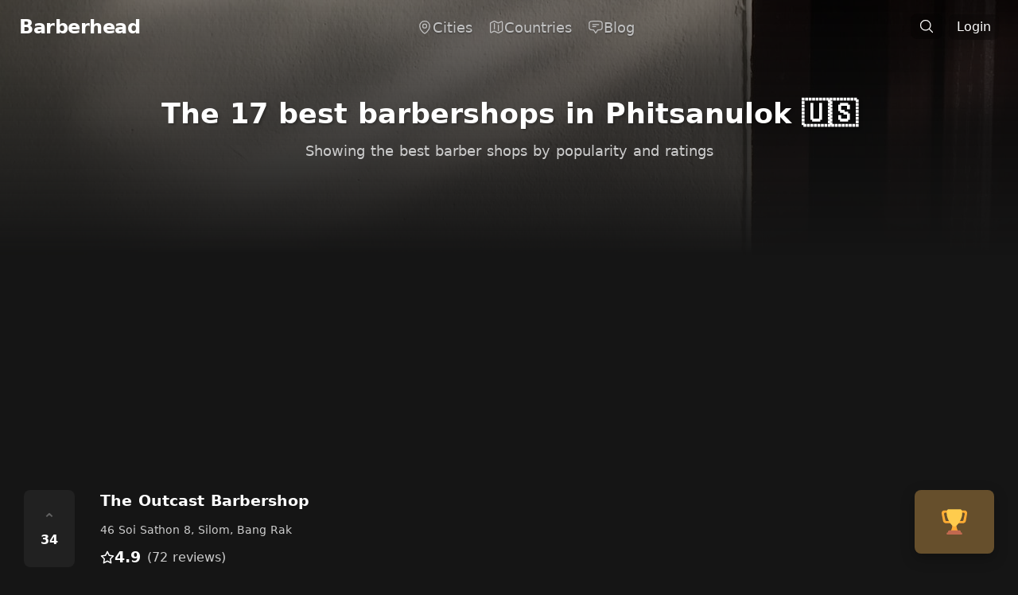

--- FILE ---
content_type: text/html; charset=utf-8
request_url: https://barberhead.com/phitsanulok
body_size: 27605
content:
<!doctype html>
<html data-n-head-ssr lang="en" data-n-head="%7B%22lang%22:%7B%22ssr%22:%22en%22%7D%7D">
  <head >
    <meta data-n-head="ssr" charset="utf-8"><meta data-n-head="ssr" name="viewport" content="width=device-width, initial-scale=1"><meta data-n-head="ssr" data-hid="theme-color" name="theme-color" content="#000" media="(prefers-color-scheme: dark)"><meta data-n-head="ssr" data-hid="og:site_name" property="og:site_name" content="Barberhead"><meta data-n-head="ssr" data-hid="og:type" property="og:type" content="website"><meta data-n-head="ssr" property="og:locale" content="en_US"><meta data-n-head="ssr" name="twitter:creator" content="@frizurd"><meta data-n-head="ssr" data-hid="twitter:card" name="twitter:card" content="summary_large_image"><meta data-n-head="ssr" data-hid="charset" charset="utf-8"><meta data-n-head="ssr" data-hid="mobile-web-app-capable" name="mobile-web-app-capable" content="yes"><meta data-n-head="ssr" data-hid="apple-mobile-web-app-title" name="apple-mobile-web-app-title" content="Barberhead"><meta data-n-head="ssr" data-hid="description" name="description" content="The complete list of Phitsanulok&#x27;s 17 BEST and most popular barber shops, ranked by rating and popularity. Barbers shops in this city have an average rating of 4.8."><meta data-n-head="ssr" data-hid="og:description" property="og:description" content="The complete list of Phitsanulok&#x27;s 17 BEST and most popular barber shops, ranked by rating and popularity. Barbers shops in this city have an average rating of 4.8."><meta data-n-head="ssr" property="twitter:description" content="The complete list of Phitsanulok&#x27;s 17 BEST and most popular barber shops, ranked by rating and popularity. Barbers shops in this city have an average rating of 4.8."><meta data-n-head="ssr" data-hid="og:title" property="og:title" content="The 17 BEST Barbershops in Phitsanulok"><meta data-n-head="ssr" data-hid="twitter:title" property="twitter:title" content="The 17 BEST Barbershops in Phitsanulok"><meta data-n-head="ssr" data-hid="og:image" property="og:image" content="https://images.unsplash.com/photo-1550413542-81abe3e1cd07?ixlib=rb-1.2.1&amp;q=80&amp;fm=jpg&amp;crop=entropy&amp;cs=tinysrgb&amp;w=1080&amp;fit=max&amp;ixid=eyJhcHBfaWQiOjc5MzcwfQ"><meta data-n-head="ssr" name="twitter:image:src" content="https://images.unsplash.com/photo-1550413542-81abe3e1cd07?ixlib=rb-1.2.1&amp;q=80&amp;fm=jpg&amp;crop=entropy&amp;cs=tinysrgb&amp;w=1080&amp;fit=max&amp;ixid=eyJhcHBfaWQiOjc5MzcwfQ"><meta data-n-head="ssr" data-hid="og:url" property="og:url" content="https://barberhead.com/phitsanulok"><title>The 17 BEST Barbershops in Phitsanulok – Barberhead</title><link data-n-head="ssr" rel="icon" type="image/x-icon" href="/favicon.ico"><link data-n-head="ssr" data-hid="shortcut-icon" rel="shortcut icon" href="/_nuxt/icons/icon_64x64.3c892c.png"><link data-n-head="ssr" data-hid="apple-touch-icon" rel="apple-touch-icon" href="/_nuxt/icons/icon_512x512.3c892c.png" sizes="512x512"><link data-n-head="ssr" rel="manifest" href="/_nuxt/manifest.f20bd86c.json" data-hid="manifest"><script data-n-head="ssr" src="https://www.googletagmanager.com/gtag/js?id=G-1LNT8PE29H" async></script><script data-n-head="ssr" src="/js/analytics.js"></script><link rel="preload" href="/_nuxt/16611e8.js" as="script"><link rel="preload" href="/_nuxt/47e6c26.js" as="script"><link rel="preload" href="/_nuxt/9a3bf57.js" as="script"><link rel="preload" href="/_nuxt/7f30864.js" as="script"><link rel="preload" href="/_nuxt/730cb6d.js" as="script"><link rel="preload" href="/_nuxt/1191d1b.js" as="script"><link rel="preload" href="/_nuxt/8913687.js" as="script"><style data-vue-ssr-id="17bc9ac2:0 15f0552d:0 67aa15b2:0 56063aa8:0 36bdddf8:0 fec18ac0:0 2a139a74:0 12b8809b:0 17a5a99e:0">/*! tailwindcss v3.2.7 | MIT License | https://tailwindcss.com*/*,:after,:before{border:0 solid #e5e7eb;box-sizing:border-box}:after,:before{--tw-content:""}html{-webkit-text-size-adjust:100%;font-feature-settings:normal;font-family:ui-sans-serif,system-ui,-apple-system,Segoe UI,Roboto,Ubuntu,Cantarell,Noto Sans,sans-serif,BlinkMacSystemFont,"Segoe UI","Helvetica Neue",Arial,"Noto Sans","Apple Color Emoji","Segoe UI Emoji","Segoe UI Symbol","Noto Color Emoji";line-height:1.5;-moz-tab-size:4;-o-tab-size:4;tab-size:4}body{line-height:inherit;margin:0}hr{border-top-width:1px;color:inherit;height:0}abbr:where([title]){text-decoration:underline;-webkit-text-decoration:underline dotted;text-decoration:underline dotted}h1,h2,h3,h4,h5,h6{font-size:inherit;font-weight:inherit}a{color:inherit;text-decoration:inherit}b,strong{font-weight:bolder}code,kbd,pre,samp{font-family:ui-monospace,SFMono-Regular,Menlo,Monaco,Consolas,"Liberation Mono","Courier New",monospace;font-size:1em}small{font-size:80%}sub,sup{font-size:75%;line-height:0;position:relative;vertical-align:baseline}sub{bottom:-.25em}sup{top:-.5em}table{border-collapse:collapse;border-color:inherit;text-indent:0}button,input,optgroup,select,textarea{color:inherit;font-family:inherit;font-size:100%;font-weight:inherit;line-height:inherit;margin:0;padding:0}button,select{text-transform:none}[type=button],[type=reset],[type=submit],button{-webkit-appearance:button;background-color:transparent;background-image:none}:-moz-focusring{outline:auto}:-moz-ui-invalid{box-shadow:none}progress{vertical-align:baseline}::-webkit-inner-spin-button,::-webkit-outer-spin-button{height:auto}[type=search]{-webkit-appearance:textfield;outline-offset:-2px}::-webkit-search-decoration{-webkit-appearance:none}::-webkit-file-upload-button{-webkit-appearance:button;font:inherit}summary{display:list-item}blockquote,dd,dl,figure,h1,h2,h3,h4,h5,h6,hr,p,pre{margin:0}fieldset{margin:0}fieldset,legend{padding:0}menu,ol,ul{list-style:none;margin:0;padding:0}textarea{resize:vertical}input::-moz-placeholder,textarea::-moz-placeholder{color:#9ca3af;opacity:1}input::placeholder,textarea::placeholder{color:#9ca3af;opacity:1}[role=button],button{cursor:pointer}:disabled{cursor:default}audio,canvas,embed,iframe,img,object,svg,video{display:block;vertical-align:middle}img,video{height:auto;max-width:100%}[hidden]{display:none}[multiple],[type=date],[type=datetime-local],[type=email],[type=month],[type=number],[type=password],[type=search],[type=tel],[type=text],[type=time],[type=url],[type=week],select,textarea{--tw-shadow:0 0 transparent;-webkit-appearance:none;-moz-appearance:none;appearance:none;background-color:#fff;border-color:#6b7280;border-radius:0;border-width:1px;font-size:1rem;line-height:1.5rem;padding:.5rem .75rem}[multiple]:focus,[type=date]:focus,[type=datetime-local]:focus,[type=email]:focus,[type=month]:focus,[type=number]:focus,[type=password]:focus,[type=search]:focus,[type=tel]:focus,[type=text]:focus,[type=time]:focus,[type=url]:focus,[type=week]:focus,select:focus,textarea:focus{--tw-ring-inset:var(--tw-empty,/*!*/ /*!*/);--tw-ring-offset-width:0px;--tw-ring-offset-color:#fff;--tw-ring-color:#2563eb;--tw-ring-offset-shadow:var(--tw-ring-inset) 0 0 0 var(--tw-ring-offset-width) var(--tw-ring-offset-color);--tw-ring-shadow:var(--tw-ring-inset) 0 0 0 calc(1px + var(--tw-ring-offset-width)) var(--tw-ring-color);border-color:#2563eb;box-shadow:/*!*/ /*!*/ 0 0 0 0 #fff,/*!*/ /*!*/ 0 0 0 1px #2563eb,var(--tw-shadow);box-shadow:var(--tw-ring-offset-shadow),var(--tw-ring-shadow),var(--tw-shadow);outline:2px solid transparent;outline-offset:2px}input::-moz-placeholder,textarea::-moz-placeholder{color:#6b7280;opacity:1}input::placeholder,textarea::placeholder{color:#6b7280;opacity:1}::-webkit-datetime-edit-fields-wrapper{padding:0}::-webkit-date-and-time-value{min-height:1.5em}::-webkit-datetime-edit,::-webkit-datetime-edit-day-field,::-webkit-datetime-edit-hour-field,::-webkit-datetime-edit-meridiem-field,::-webkit-datetime-edit-millisecond-field,::-webkit-datetime-edit-minute-field,::-webkit-datetime-edit-month-field,::-webkit-datetime-edit-second-field,::-webkit-datetime-edit-year-field{padding-bottom:0;padding-top:0}select{background-image:url("data:image/svg+xml;charset=utf-8,%3Csvg xmlns='http://www.w3.org/2000/svg' fill='none' viewBox='0 0 20 20'%3E%3Cpath stroke='%236b7280' stroke-linecap='round' stroke-linejoin='round' stroke-width='1.5' d='m6 8 4 4 4-4'/%3E%3C/svg%3E");background-position:right .5rem center;background-repeat:no-repeat;background-size:1.5em 1.5em;padding-right:2.5rem;-webkit-print-color-adjust:exact;print-color-adjust:exact}[multiple]{background-image:none;background-position:0 0;background-repeat:repeat;background-size:auto auto;background-size:initial;padding-right:.75rem;-webkit-print-color-adjust:inherit;print-color-adjust:inherit}[type=checkbox],[type=radio]{--tw-shadow:0 0 transparent;-webkit-appearance:none;-moz-appearance:none;appearance:none;background-color:#fff;background-origin:border-box;border-color:#6b7280;border-width:1px;color:#2563eb;display:inline-block;flex-shrink:0;height:1rem;padding:0;-webkit-print-color-adjust:exact;print-color-adjust:exact;-webkit-user-select:none;-moz-user-select:none;user-select:none;vertical-align:middle;width:1rem}[type=checkbox]{border-radius:0}[type=radio]{border-radius:100%}[type=checkbox]:focus,[type=radio]:focus{--tw-ring-inset:var(--tw-empty,/*!*/ /*!*/);--tw-ring-offset-width:2px;--tw-ring-offset-color:#fff;--tw-ring-color:#2563eb;--tw-ring-offset-shadow:var(--tw-ring-inset) 0 0 0 var(--tw-ring-offset-width) var(--tw-ring-offset-color);--tw-ring-shadow:var(--tw-ring-inset) 0 0 0 calc(2px + var(--tw-ring-offset-width)) var(--tw-ring-color);box-shadow:/*!*/ /*!*/ 0 0 0 2px #fff,/*!*/ /*!*/ 0 0 0 4px #2563eb,var(--tw-shadow);box-shadow:var(--tw-ring-offset-shadow),var(--tw-ring-shadow),var(--tw-shadow);outline:2px solid transparent;outline-offset:2px}[type=checkbox]:checked,[type=radio]:checked{background-color:currentColor;background-position:50%;background-repeat:no-repeat;background-size:100% 100%;border-color:transparent}[type=checkbox]:checked{background-image:url("data:image/svg+xml;charset=utf-8,%3Csvg viewBox='0 0 16 16' fill='%23fff' xmlns='http://www.w3.org/2000/svg'%3E%3Cpath d='M12.207 4.793a1 1 0 0 1 0 1.414l-5 5a1 1 0 0 1-1.414 0l-2-2a1 1 0 0 1 1.414-1.414L6.5 9.086l4.293-4.293a1 1 0 0 1 1.414 0z'/%3E%3C/svg%3E")}[type=radio]:checked{background-image:url("data:image/svg+xml;charset=utf-8,%3Csvg viewBox='0 0 16 16' fill='%23fff' xmlns='http://www.w3.org/2000/svg'%3E%3Ccircle cx='8' cy='8' r='3'/%3E%3C/svg%3E")}[type=checkbox]:checked:focus,[type=checkbox]:checked:hover,[type=radio]:checked:focus,[type=radio]:checked:hover{background-color:currentColor;border-color:transparent}[type=checkbox]:indeterminate{background-color:currentColor;background-image:url("data:image/svg+xml;charset=utf-8,%3Csvg xmlns='http://www.w3.org/2000/svg' fill='none' viewBox='0 0 16 16'%3E%3Cpath stroke='%23fff' stroke-linecap='round' stroke-linejoin='round' stroke-width='2' d='M4 8h8'/%3E%3C/svg%3E");background-position:50%;background-repeat:no-repeat;background-size:100% 100%;border-color:transparent}[type=checkbox]:indeterminate:focus,[type=checkbox]:indeterminate:hover{background-color:currentColor;border-color:transparent}[type=file]{background:transparent none repeat 0 0/auto auto padding-box border-box scroll;background:initial;border-color:inherit;border-radius:0;border-width:0;font-size:inherit;line-height:inherit;padding:0}[type=file]:focus{outline:1px solid ButtonText;outline:1px auto -webkit-focus-ring-color}*,:after,:before{--tw-border-spacing-x:0;--tw-border-spacing-y:0;--tw-translate-x:0;--tw-translate-y:0;--tw-rotate:0;--tw-skew-x:0;--tw-skew-y:0;--tw-scale-x:1;--tw-scale-y:1;--tw-pan-x: ;--tw-pan-y: ;--tw-pinch-zoom: ;--tw-scroll-snap-strictness:proximity;--tw-ordinal: ;--tw-slashed-zero: ;--tw-numeric-figure: ;--tw-numeric-spacing: ;--tw-numeric-fraction: ;--tw-ring-inset: ;--tw-ring-offset-width:0px;--tw-ring-offset-color:#fff;--tw-ring-color:rgba(59,130,246,.5);--tw-ring-offset-shadow:0 0 transparent;--tw-ring-shadow:0 0 transparent;--tw-shadow:0 0 transparent;--tw-shadow-colored:0 0 transparent;--tw-blur: ;--tw-brightness: ;--tw-contrast: ;--tw-grayscale: ;--tw-hue-rotate: ;--tw-invert: ;--tw-saturate: ;--tw-sepia: ;--tw-drop-shadow: ;--tw-backdrop-blur: ;--tw-backdrop-brightness: ;--tw-backdrop-contrast: ;--tw-backdrop-grayscale: ;--tw-backdrop-hue-rotate: ;--tw-backdrop-invert: ;--tw-backdrop-opacity: ;--tw-backdrop-saturate: ;--tw-backdrop-sepia: }::backdrop{--tw-border-spacing-x:0;--tw-border-spacing-y:0;--tw-translate-x:0;--tw-translate-y:0;--tw-rotate:0;--tw-skew-x:0;--tw-skew-y:0;--tw-scale-x:1;--tw-scale-y:1;--tw-pan-x: ;--tw-pan-y: ;--tw-pinch-zoom: ;--tw-scroll-snap-strictness:proximity;--tw-ordinal: ;--tw-slashed-zero: ;--tw-numeric-figure: ;--tw-numeric-spacing: ;--tw-numeric-fraction: ;--tw-ring-inset: ;--tw-ring-offset-width:0px;--tw-ring-offset-color:#fff;--tw-ring-color:rgba(59,130,246,.5);--tw-ring-offset-shadow:0 0 transparent;--tw-ring-shadow:0 0 transparent;--tw-shadow:0 0 transparent;--tw-shadow-colored:0 0 transparent;--tw-blur: ;--tw-brightness: ;--tw-contrast: ;--tw-grayscale: ;--tw-hue-rotate: ;--tw-invert: ;--tw-saturate: ;--tw-sepia: ;--tw-drop-shadow: ;--tw-backdrop-blur: ;--tw-backdrop-brightness: ;--tw-backdrop-contrast: ;--tw-backdrop-grayscale: ;--tw-backdrop-hue-rotate: ;--tw-backdrop-invert: ;--tw-backdrop-opacity: ;--tw-backdrop-saturate: ;--tw-backdrop-sepia: }.container{width:100%}@media (min-width:640px){.container{max-width:640px}}@media (min-width:768px){.container{max-width:768px}}@media (min-width:1024px){.container{max-width:1024px}}@media (min-width:1280px){.container{max-width:1280px}}@media (min-width:1536px){.container{max-width:1536px}}.sr-only{clip:rect(0,0,0,0);border-width:0;height:1px;margin:-1px;overflow:hidden;padding:0;position:absolute;white-space:nowrap;width:1px}.visible{visibility:visible}.fixed{position:fixed}.absolute{position:absolute}.relative{position:relative}.sticky{position:sticky}.inset-0{bottom:0;top:0}.inset-0,.inset-x-0{left:0;right:0}.-right-2{right:-.5rem}.-top-2{top:-.5rem}.-top-40{top:-10rem}.bottom-0{bottom:0}.bottom-2{bottom:.5rem}.left-0{left:0}.left-1\/2{left:50%}.left-3{left:.75rem}.left-4{left:1rem}.left-\[calc\(50\%\+3rem\)\]{left:calc(50% + 3rem)}.left-\[calc\(50\%-11rem\)\]{left:calc(50% - 11rem)}.right-3{right:.75rem}.right-4{right:1rem}.top-0{top:0}.top-1\/2{top:50%}.top-3{top:.75rem}.top-\[calc\(100\%-13rem\)\]{top:calc(100% - 13rem)}.isolate{isolation:isolate}.-z-10{z-index:-10}.z-0{z-index:0}.z-10{z-index:10}.z-20{z-index:20}.z-50{z-index:50}.row-start-1{grid-row-start:1}.m-0{margin:0}.mx-0{margin-left:0;margin-right:0}.mx-0\.5{margin-left:.125rem;margin-right:.125rem}.mx-3{margin-left:.75rem;margin-right:.75rem}.mx-auto{margin-left:auto;margin-right:auto}.my-10{margin-bottom:2.5rem;margin-top:2.5rem}.my-2{margin-bottom:.5rem;margin-top:.5rem}.my-8{margin-bottom:2rem;margin-top:2rem}.mb-16{margin-bottom:4rem}.mb-2{margin-bottom:.5rem}.mb-3{margin-bottom:.75rem}.mb-4{margin-bottom:1rem}.mb-5{margin-bottom:1.25rem}.mb-8{margin-bottom:2rem}.ml-1{margin-left:.25rem}.ml-1\.5{margin-left:.375rem}.mr-2{margin-right:.5rem}.mt-0{margin-top:0}.mt-0\.5{margin-top:.125rem}.mt-1{margin-top:.25rem}.mt-10{margin-top:2.5rem}.mt-16{margin-top:4rem}.mt-2{margin-top:.5rem}.mt-4{margin-top:1rem}.mt-5{margin-top:1.25rem}.mt-6{margin-top:1.5rem}.mt-8{margin-top:2rem}.block{display:block}.inline-block{display:inline-block}.flex{display:flex}.inline-flex{display:inline-flex}.table{display:table}.grid{display:grid}.contents{display:contents}.hidden{display:none}.aspect-\[4\/3\]{aspect-ratio:4/3}.aspect-square{aspect-ratio:1/1}.aspect-video{aspect-ratio:16/9}.h-1{height:.25rem}.h-10{height:2.5rem}.h-12{height:3rem}.h-14{height:3.5rem}.h-20{height:5rem}.h-28{height:7rem}.h-3{height:.75rem}.h-4{height:1rem}.h-5{height:1.25rem}.h-6{height:1.5rem}.h-64{height:16rem}.h-8{height:2rem}.h-80{height:20rem}.h-\[21\.1875rem\]{height:21.1875rem}.h-\[64rem\]{height:64rem}.h-full{height:100%}.h-screen{height:100vh}.w-1{width:.25rem}.w-10{width:2.5rem}.w-12{width:3rem}.w-14{width:3.5rem}.w-20{width:5rem}.w-3{width:.75rem}.w-4{width:1rem}.w-5{width:1.25rem}.w-6{width:1.5rem}.w-8{width:2rem}.w-\[57rem\]{width:57rem}.w-\[64rem\]{width:64rem}.w-auto{width:auto}.w-full{width:100%}.w-screen{width:100vw}.max-w-2xl{max-width:42rem}.max-w-4xl{max-width:56rem}.max-w-7xl{max-width:80rem}.max-w-full{max-width:100%}.max-w-lg{max-width:32rem}.max-w-md{max-width:28rem}.max-w-none{max-width:none}.max-w-screen-md{max-width:768px}.max-w-screen-xl{max-width:1280px}.max-w-sm{max-width:24rem}.max-w-xl{max-width:36rem}.max-w-xs{max-width:20rem}.flex-1{flex:1 1 0%}.flex-shrink{flex-shrink:1}.flex-shrink-0,.shrink-0{flex-shrink:0}.-translate-x-1\/2{--tw-translate-x:-50%;transform:translate(-50%,var(--tw-translate-y)) rotate(var(--tw-rotate)) skewX(var(--tw-skew-x)) skewY(var(--tw-skew-y)) scaleX(var(--tw-scale-x)) scaleY(var(--tw-scale-y));transform:translate(var(--tw-translate-x),var(--tw-translate-y)) rotate(var(--tw-rotate)) skewX(var(--tw-skew-x)) skewY(var(--tw-skew-y)) scaleX(var(--tw-scale-x)) scaleY(var(--tw-scale-y))}.-translate-y-1\/2{--tw-translate-y:-50%;transform:translate(var(--tw-translate-x),-50%) rotate(var(--tw-rotate)) skewX(var(--tw-skew-x)) skewY(var(--tw-skew-y)) scaleX(var(--tw-scale-x)) scaleY(var(--tw-scale-y));transform:translate(var(--tw-translate-x),var(--tw-translate-y)) rotate(var(--tw-rotate)) skewX(var(--tw-skew-x)) skewY(var(--tw-skew-y)) scaleX(var(--tw-scale-x)) scaleY(var(--tw-scale-y))}.rotate-180{--tw-rotate:180deg;transform:translate(var(--tw-translate-x),var(--tw-translate-y)) rotate(180deg) skewX(var(--tw-skew-x)) skewY(var(--tw-skew-y)) scaleX(var(--tw-scale-x)) scaleY(var(--tw-scale-y));transform:translate(var(--tw-translate-x),var(--tw-translate-y)) rotate(var(--tw-rotate)) skewX(var(--tw-skew-x)) skewY(var(--tw-skew-y)) scaleX(var(--tw-scale-x)) scaleY(var(--tw-scale-y))}.rotate-\[30deg\]{--tw-rotate:30deg;transform:translate(var(--tw-translate-x),var(--tw-translate-y)) rotate(30deg) skewX(var(--tw-skew-x)) skewY(var(--tw-skew-y)) scaleX(var(--tw-scale-x)) scaleY(var(--tw-scale-y))}.rotate-\[30deg\],.transform{transform:translate(var(--tw-translate-x),var(--tw-translate-y)) rotate(var(--tw-rotate)) skewX(var(--tw-skew-x)) skewY(var(--tw-skew-y)) scaleX(var(--tw-scale-x)) scaleY(var(--tw-scale-y))}.transform-gpu{transform:translate3d(var(--tw-translate-x),var(--tw-translate-y),0) rotate(var(--tw-rotate)) skewX(var(--tw-skew-x)) skewY(var(--tw-skew-y)) scaleX(var(--tw-scale-x)) scaleY(var(--tw-scale-y))}.cursor-pointer{cursor:pointer}.resize{resize:both}.grid-cols-1{grid-template-columns:repeat(1,minmax(0,1fr))}.grid-cols-2{grid-template-columns:repeat(2,minmax(0,1fr))}.flex-col{flex-direction:column}.flex-wrap{flex-wrap:wrap}.items-center{align-items:center}.items-baseline{align-items:baseline}.justify-start{justify-content:flex-start}.justify-end{justify-content:flex-end}.justify-center{justify-content:center}.justify-between{justify-content:space-between}.justify-evenly{justify-content:space-evenly}.gap-10{gap:2.5rem}.gap-2{gap:.5rem}.gap-4{gap:1rem}.gap-5{gap:1.25rem}.gap-6{gap:1.5rem}.gap-8{gap:2rem}.gap-x-1{-moz-column-gap:.25rem;column-gap:.25rem}.gap-x-1\.5{-moz-column-gap:.375rem;column-gap:.375rem}.gap-x-2{-moz-column-gap:.5rem;column-gap:.5rem}.gap-x-4{-moz-column-gap:1rem;column-gap:1rem}.gap-x-6{-moz-column-gap:1.5rem;column-gap:1.5rem}.gap-x-8{-moz-column-gap:2rem;column-gap:2rem}.gap-y-16{row-gap:4rem}.gap-y-20{row-gap:5rem}.gap-y-4{row-gap:1rem}.space-x-1>:not([hidden])~:not([hidden]){--tw-space-x-reverse:0;margin-left:.25rem;margin-left:calc(.25rem*(1 - var(--tw-space-x-reverse)));margin-right:0;margin-right:calc(.25rem*var(--tw-space-x-reverse))}.space-x-3>:not([hidden])~:not([hidden]){--tw-space-x-reverse:0;margin-left:.75rem;margin-left:calc(.75rem*(1 - var(--tw-space-x-reverse)));margin-right:0;margin-right:calc(.75rem*var(--tw-space-x-reverse))}.space-y-0>:not([hidden])~:not([hidden]){--tw-space-y-reverse:0;margin-bottom:0;margin-bottom:calc(0px*var(--tw-space-y-reverse));margin-top:0;margin-top:calc(0px*(1 - var(--tw-space-y-reverse)))}.space-y-2>:not([hidden])~:not([hidden]){--tw-space-y-reverse:0;margin-bottom:0;margin-bottom:calc(.5rem*var(--tw-space-y-reverse));margin-top:.5rem;margin-top:calc(.5rem*(1 - var(--tw-space-y-reverse)))}.space-y-4>:not([hidden])~:not([hidden]){--tw-space-y-reverse:0;margin-bottom:0;margin-bottom:calc(1rem*var(--tw-space-y-reverse));margin-top:1rem;margin-top:calc(1rem*(1 - var(--tw-space-y-reverse)))}.space-y-8>:not([hidden])~:not([hidden]){--tw-space-y-reverse:0;margin-bottom:0;margin-bottom:calc(2rem*var(--tw-space-y-reverse));margin-top:2rem;margin-top:calc(2rem*(1 - var(--tw-space-y-reverse)))}.divide-y>:not([hidden])~:not([hidden]){--tw-divide-y-reverse:0;border-bottom-width:0;border-bottom-width:calc(1px*var(--tw-divide-y-reverse));border-top-width:1px;border-top-width:calc(1px*(1 - var(--tw-divide-y-reverse)))}.divide-neutral-800>:not([hidden])~:not([hidden]){--tw-divide-opacity:1;border-color:#262626;border-color:rgb(38 38 38/var(--tw-divide-opacity))}.divide-white\/5>:not([hidden])~:not([hidden]){border-color:hsla(0,0%,100%,.05)}.overflow-hidden{overflow:hidden}.rounded{border-radius:.25rem}.rounded-2xl{border-radius:1rem}.rounded-full{border-radius:9999px}.rounded-lg{border-radius:.5rem}.rounded-md{border-radius:.375rem}.rounded-xl{border-radius:.75rem}.rounded-b-2xl{border-bottom-left-radius:1rem;border-bottom-right-radius:1rem}.rounded-b-lg{border-bottom-left-radius:.5rem;border-bottom-right-radius:.5rem}.rounded-t-lg{border-top-left-radius:.5rem;border-top-right-radius:.5rem}.border{border-width:1px}.border-0{border-width:0}.border-2{border-width:2px}.border-t{border-top-width:1px}.border-t-0{border-top-width:0}.border-dashed{border-style:dashed}.border-none{border-style:none}.border-gray-100{--tw-border-opacity:1;border-color:#f3f4f6;border-color:rgb(243 244 246/var(--tw-border-opacity))}.border-neutral-600{--tw-border-opacity:1;border-color:#525252;border-color:rgb(82 82 82/var(--tw-border-opacity))}.border-neutral-700{--tw-border-opacity:1;border-color:#404040;border-color:rgb(64 64 64/var(--tw-border-opacity))}.border-neutral-800{--tw-border-opacity:1;border-color:#262626;border-color:rgb(38 38 38/var(--tw-border-opacity))}.border-white\/10{border-color:hsla(0,0%,100%,.1)}.border-white\/5{border-color:hsla(0,0%,100%,.05)}.bg-black\/10{background-color:rgba(0,0,0,.1)}.bg-black\/20{background-color:rgba(0,0,0,.2)}.bg-black\/50{background-color:rgba(0,0,0,.5)}.bg-black\/80{background-color:rgba(0,0,0,.8)}.bg-gray-100{--tw-bg-opacity:1;background-color:#f3f4f6;background-color:rgb(243 244 246/var(--tw-bg-opacity))}.bg-gray-200{--tw-bg-opacity:1;background-color:#e5e7eb;background-color:rgb(229 231 235/var(--tw-bg-opacity))}.bg-gray-400{--tw-bg-opacity:1;background-color:#9ca3af;background-color:rgb(156 163 175/var(--tw-bg-opacity))}.bg-green-100{--tw-bg-opacity:1;background-color:#dcfce7;background-color:rgb(220 252 231/var(--tw-bg-opacity))}.bg-green-100\/10{background-color:rgba(220,252,231,.1)}.bg-indigo-600{--tw-bg-opacity:1;background-color:#4f46e5;background-color:rgb(79 70 229/var(--tw-bg-opacity))}.bg-neutral-500\/5{background-color:hsla(0,0%,45%,.05)}.bg-neutral-700{--tw-bg-opacity:1;background-color:#404040;background-color:rgb(64 64 64/var(--tw-bg-opacity))}.bg-neutral-800{--tw-bg-opacity:1;background-color:#262626;background-color:rgb(38 38 38/var(--tw-bg-opacity))}.bg-neutral-900{--tw-bg-opacity:1;background-color:#171717;background-color:rgb(23 23 23/var(--tw-bg-opacity))}.bg-pink-100{--tw-bg-opacity:1;background-color:#fce7f3;background-color:rgb(252 231 243/var(--tw-bg-opacity))}.bg-pink-50{--tw-bg-opacity:1;background-color:#fdf2f8;background-color:rgb(253 242 248/var(--tw-bg-opacity))}.bg-pink-50\/10{background-color:rgba(253,242,248,.1)}.bg-pink-600{--tw-bg-opacity:1;background-color:#db2777;background-color:rgb(219 39 119/var(--tw-bg-opacity))}.bg-red-600{--tw-bg-opacity:1;background-color:#dc2626;background-color:rgb(220 38 38/var(--tw-bg-opacity))}.bg-transparent{background-color:transparent}.bg-white{--tw-bg-opacity:1;background-color:#fff;background-color:rgb(255 255 255/var(--tw-bg-opacity))}.bg-white\/5{background-color:hsla(0,0%,100%,.05)}.bg-gradient-to-b{background-image:linear-gradient(to bottom,var(--tw-gradient-stops))}.bg-gradient-to-t{background-image:linear-gradient(to top,var(--tw-gradient-stops))}.from-black\/20{--tw-gradient-from:rgba(0,0,0,.2);--tw-gradient-to:transparent;--tw-gradient-stops:var(--tw-gradient-from),var(--tw-gradient-to)}.from-black\/75{--tw-gradient-from:rgba(0,0,0,.75);--tw-gradient-to:transparent;--tw-gradient-stops:var(--tw-gradient-from),var(--tw-gradient-to)}.from-black\/90{--tw-gradient-from:rgba(0,0,0,.9);--tw-gradient-to:transparent;--tw-gradient-stops:var(--tw-gradient-from),var(--tw-gradient-to)}.object-cover{-o-object-fit:cover;object-fit:cover}.p-0{padding:0}.p-1{padding:.25rem}.p-2{padding:.5rem}.p-3{padding:.75rem}.p-4{padding:1rem}.p-6{padding:1.5rem}.p-8{padding:2rem}.px-0{padding-left:0;padding-right:0}.px-2{padding-left:.5rem;padding-right:.5rem}.px-2\.5{padding-left:.625rem;padding-right:.625rem}.px-3{padding-left:.75rem;padding-right:.75rem}.px-3\.5{padding-left:.875rem;padding-right:.875rem}.px-4{padding-left:1rem;padding-right:1rem}.px-5{padding-left:1.25rem;padding-right:1.25rem}.px-6{padding-left:1.5rem;padding-right:1.5rem}.px-8{padding-left:2rem;padding-right:2rem}.py-1{padding-bottom:.25rem;padding-top:.25rem}.py-10{padding-bottom:2.5rem;padding-top:2.5rem}.py-12{padding-bottom:3rem;padding-top:3rem}.py-16{padding-bottom:4rem;padding-top:4rem}.py-2{padding-bottom:.5rem;padding-top:.5rem}.py-2\.5{padding-bottom:.625rem;padding-top:.625rem}.py-20{padding-bottom:5rem;padding-top:5rem}.py-24{padding-bottom:6rem;padding-top:6rem}.py-3{padding-bottom:.75rem;padding-top:.75rem}.py-4{padding-bottom:1rem;padding-top:1rem}.py-6{padding-bottom:1.5rem;padding-top:1.5rem}.py-8{padding-bottom:2rem;padding-top:2rem}.pb-10{padding-bottom:2.5rem}.pb-6{padding-bottom:1.5rem}.pl-0{padding-left:0}.pr-2{padding-right:.5rem}.pr-4{padding-right:1rem}.pt-14{padding-top:3.5rem}.pt-16{padding-top:4rem}.pt-3{padding-top:.75rem}.pt-5{padding-top:1.25rem}.pt-6{padding-top:1.5rem}.text-left{text-align:left}.text-center{text-align:center}.text-right{text-align:right}.text-2xl{font-size:1.5rem;line-height:2rem}.text-3xl{font-size:1.875rem;line-height:2.25rem}.text-4xl{font-size:2.25rem;line-height:2.5rem}.text-5xl{font-size:3rem;line-height:1}.text-base{font-size:1rem;line-height:1.5rem}.text-lg{font-size:1.125rem;line-height:1.75rem}.text-sm{font-size:.875rem;line-height:1.25rem}.text-xl{font-size:1.25rem;line-height:1.75rem}.text-xs{font-size:.75rem;line-height:1rem}.font-bold{font-weight:700}.font-extrabold{font-weight:800}.font-light{font-weight:300}.font-medium{font-weight:500}.font-normal{font-weight:400}.font-semibold{font-weight:600}.uppercase{text-transform:uppercase}.capitalize{text-transform:capitalize}.leading-6{line-height:1.5rem}.leading-7{line-height:1.75rem}.leading-8{line-height:2rem}.leading-relaxed{line-height:1.625}.leading-tight{line-height:1.25}.tracking-tight{letter-spacing:-.025em}.text-black{--tw-text-opacity:1;color:#000;color:rgb(0 0 0/var(--tw-text-opacity))}.text-blue-500{--tw-text-opacity:1;color:#3b82f6;color:rgb(59 130 246/var(--tw-text-opacity))}.text-gray-200{--tw-text-opacity:1;color:#e5e7eb;color:rgb(229 231 235/var(--tw-text-opacity))}.text-gray-300{--tw-text-opacity:1;color:#d1d5db;color:rgb(209 213 219/var(--tw-text-opacity))}.text-gray-400{--tw-text-opacity:1;color:#9ca3af;color:rgb(156 163 175/var(--tw-text-opacity))}.text-gray-500{--tw-text-opacity:1;color:#6b7280;color:rgb(107 114 128/var(--tw-text-opacity))}.text-gray-600{--tw-text-opacity:1;color:#4b5563;color:rgb(75 85 99/var(--tw-text-opacity))}.text-gray-800{--tw-text-opacity:1;color:#1f2937;color:rgb(31 41 55/var(--tw-text-opacity))}.text-green-400{--tw-text-opacity:1;color:#4ade80;color:rgb(74 222 128/var(--tw-text-opacity))}.text-green-500{--tw-text-opacity:1;color:#22c55e;color:rgb(34 197 94/var(--tw-text-opacity))}.text-neutral-300{--tw-text-opacity:1;color:#d4d4d4;color:rgb(212 212 212/var(--tw-text-opacity))}.text-neutral-400{--tw-text-opacity:1;color:#a3a3a3;color:rgb(163 163 163/var(--tw-text-opacity))}.text-neutral-500{--tw-text-opacity:1;color:#737373;color:rgb(115 115 115/var(--tw-text-opacity))}.text-pink-400{--tw-text-opacity:1;color:#f472b6;color:rgb(244 114 182/var(--tw-text-opacity))}.text-pink-500{--tw-text-opacity:1;color:#ec4899;color:rgb(236 72 153/var(--tw-text-opacity))}.text-pink-600{--tw-text-opacity:1;color:#db2777;color:rgb(219 39 119/var(--tw-text-opacity))}.text-white{--tw-text-opacity:1;color:#fff;color:rgb(255 255 255/var(--tw-text-opacity))}.underline{text-decoration-line:underline}.antialiased{-webkit-font-smoothing:antialiased;-moz-osx-font-smoothing:grayscale}.placeholder-neutral-400::-moz-placeholder{--tw-placeholder-opacity:1;color:#a3a3a3;color:rgb(163 163 163/var(--tw-placeholder-opacity))}.placeholder-neutral-400::placeholder{--tw-placeholder-opacity:1;color:#a3a3a3;color:rgb(163 163 163/var(--tw-placeholder-opacity))}.placeholder-transparent::-moz-placeholder{color:transparent}.placeholder-transparent::placeholder{color:transparent}.opacity-0{opacity:0}.opacity-100{opacity:1}.shadow-2xl{--tw-shadow:0 25px 50px -12px rgba(0,0,0,.25);--tw-shadow-colored:0 25px 50px -12px var(--tw-shadow-color);box-shadow:0 0 transparent,0 0 transparent,0 25px 50px -12px rgba(0,0,0,.25);box-shadow:var(--tw-ring-offset-shadow,0 0 #0000),var(--tw-ring-shadow,0 0 #0000),var(--tw-shadow)}.shadow-lg{--tw-shadow:0 10px 15px -3px rgba(0,0,0,.1),0 4px 6px -4px rgba(0,0,0,.1);--tw-shadow-colored:0 10px 15px -3px var(--tw-shadow-color),0 4px 6px -4px var(--tw-shadow-color);box-shadow:0 0 transparent,0 0 transparent,0 10px 15px -3px rgba(0,0,0,.1),0 4px 6px -4px rgba(0,0,0,.1);box-shadow:var(--tw-ring-offset-shadow,0 0 #0000),var(--tw-ring-shadow,0 0 #0000),var(--tw-shadow)}.shadow-md{--tw-shadow:0 4px 6px -1px rgba(0,0,0,.1),0 2px 4px -2px rgba(0,0,0,.1);--tw-shadow-colored:0 4px 6px -1px var(--tw-shadow-color),0 2px 4px -2px var(--tw-shadow-color);box-shadow:0 0 transparent,0 0 transparent,0 4px 6px -1px rgba(0,0,0,.1),0 2px 4px -2px rgba(0,0,0,.1);box-shadow:var(--tw-ring-offset-shadow,0 0 #0000),var(--tw-ring-shadow,0 0 #0000),var(--tw-shadow)}.shadow-sm{--tw-shadow:0 1px 2px 0 rgba(0,0,0,.05);--tw-shadow-colored:0 1px 2px 0 var(--tw-shadow-color);box-shadow:0 0 transparent,0 0 transparent,0 1px 2px 0 rgba(0,0,0,.05);box-shadow:var(--tw-ring-offset-shadow,0 0 #0000),var(--tw-ring-shadow,0 0 #0000),var(--tw-shadow)}.shadow-xl{--tw-shadow:0 20px 25px -5px rgba(0,0,0,.1),0 8px 10px -6px rgba(0,0,0,.1);--tw-shadow-colored:0 20px 25px -5px var(--tw-shadow-color),0 8px 10px -6px var(--tw-shadow-color);box-shadow:0 0 transparent,0 0 transparent,0 20px 25px -5px rgba(0,0,0,.1),0 8px 10px -6px rgba(0,0,0,.1);box-shadow:var(--tw-ring-offset-shadow,0 0 #0000),var(--tw-ring-shadow,0 0 #0000),var(--tw-shadow)}.outline{outline-style:solid}.ring-1{--tw-ring-offset-shadow:var(--tw-ring-inset) 0 0 0 var(--tw-ring-offset-width) var(--tw-ring-offset-color);--tw-ring-shadow:var(--tw-ring-inset) 0 0 0 calc(1px + var(--tw-ring-offset-width)) var(--tw-ring-color);box-shadow:var(--tw-ring-inset) 0 0 0 var(--tw-ring-offset-width) var(--tw-ring-offset-color),var(--tw-ring-inset) 0 0 0 calc(1px + var(--tw-ring-offset-width)) var(--tw-ring-color),0 0 transparent;box-shadow:var(--tw-ring-offset-shadow),var(--tw-ring-shadow),var(--tw-shadow,0 0 #0000)}.ring-gray-400\/10{--tw-ring-color:rgba(156,163,175,.1)}.ring-pink-100\/20{--tw-ring-color:rgba(252,231,243,.2)}.ring-white\/10{--tw-ring-color:hsla(0,0%,100%,.1)}.blur{--tw-blur:blur(8px);filter:blur(8px) var(--tw-brightness) var(--tw-contrast) var(--tw-grayscale) var(--tw-hue-rotate) var(--tw-invert) var(--tw-saturate) var(--tw-sepia) var(--tw-drop-shadow);filter:var(--tw-blur) var(--tw-brightness) var(--tw-contrast) var(--tw-grayscale) var(--tw-hue-rotate) var(--tw-invert) var(--tw-saturate) var(--tw-sepia) var(--tw-drop-shadow)}.blur-3xl{--tw-blur:blur(64px);filter:blur(64px) var(--tw-brightness) var(--tw-contrast) var(--tw-grayscale) var(--tw-hue-rotate) var(--tw-invert) var(--tw-saturate) var(--tw-sepia) var(--tw-drop-shadow);filter:var(--tw-blur) var(--tw-brightness) var(--tw-contrast) var(--tw-grayscale) var(--tw-hue-rotate) var(--tw-invert) var(--tw-saturate) var(--tw-sepia) var(--tw-drop-shadow)}.drop-shadow-md{--tw-drop-shadow:drop-shadow(0 4px 3px rgba(0,0,0,.07)) drop-shadow(0 2px 2px rgba(0,0,0,.06));filter:var(--tw-blur) var(--tw-brightness) var(--tw-contrast) var(--tw-grayscale) var(--tw-hue-rotate) var(--tw-invert) var(--tw-saturate) var(--tw-sepia) drop-shadow(0 4px 3px rgba(0,0,0,.07)) drop-shadow(0 2px 2px rgba(0,0,0,.06));filter:var(--tw-blur) var(--tw-brightness) var(--tw-contrast) var(--tw-grayscale) var(--tw-hue-rotate) var(--tw-invert) var(--tw-saturate) var(--tw-sepia) var(--tw-drop-shadow)}.drop-shadow-sm{--tw-drop-shadow:drop-shadow(0 1px 1px rgba(0,0,0,.05));filter:var(--tw-blur) var(--tw-brightness) var(--tw-contrast) var(--tw-grayscale) var(--tw-hue-rotate) var(--tw-invert) var(--tw-saturate) var(--tw-sepia) drop-shadow(0 1px 1px rgba(0,0,0,.05));filter:var(--tw-blur) var(--tw-brightness) var(--tw-contrast) var(--tw-grayscale) var(--tw-hue-rotate) var(--tw-invert) var(--tw-saturate) var(--tw-sepia) var(--tw-drop-shadow)}.grayscale{--tw-grayscale:grayscale(100%);filter:var(--tw-blur) var(--tw-brightness) var(--tw-contrast) grayscale(100%) var(--tw-hue-rotate) var(--tw-invert) var(--tw-saturate) var(--tw-sepia) var(--tw-drop-shadow)}.filter,.grayscale{filter:var(--tw-blur) var(--tw-brightness) var(--tw-contrast) var(--tw-grayscale) var(--tw-hue-rotate) var(--tw-invert) var(--tw-saturate) var(--tw-sepia) var(--tw-drop-shadow)}.backdrop-blur-lg{--tw-backdrop-blur:blur(16px);-webkit-backdrop-filter:blur(16px) var(--tw-backdrop-brightness) var(--tw-backdrop-contrast) var(--tw-backdrop-grayscale) var(--tw-backdrop-hue-rotate) var(--tw-backdrop-invert) var(--tw-backdrop-opacity) var(--tw-backdrop-saturate) var(--tw-backdrop-sepia);backdrop-filter:blur(16px) var(--tw-backdrop-brightness) var(--tw-backdrop-contrast) var(--tw-backdrop-grayscale) var(--tw-backdrop-hue-rotate) var(--tw-backdrop-invert) var(--tw-backdrop-opacity) var(--tw-backdrop-saturate) var(--tw-backdrop-sepia)}.backdrop-blur-lg,.backdrop-filter{-webkit-backdrop-filter:var(--tw-backdrop-blur) var(--tw-backdrop-brightness) var(--tw-backdrop-contrast) var(--tw-backdrop-grayscale) var(--tw-backdrop-hue-rotate) var(--tw-backdrop-invert) var(--tw-backdrop-opacity) var(--tw-backdrop-saturate) var(--tw-backdrop-sepia);backdrop-filter:var(--tw-backdrop-blur) var(--tw-backdrop-brightness) var(--tw-backdrop-contrast) var(--tw-backdrop-grayscale) var(--tw-backdrop-hue-rotate) var(--tw-backdrop-invert) var(--tw-backdrop-opacity) var(--tw-backdrop-saturate) var(--tw-backdrop-sepia)}.transition{transition-duration:.15s;transition-property:color,background-color,border-color,text-decoration-color,fill,stroke,opacity,box-shadow,transform,filter,-webkit-backdrop-filter;transition-property:color,background-color,border-color,text-decoration-color,fill,stroke,opacity,box-shadow,transform,filter,backdrop-filter;transition-property:color,background-color,border-color,text-decoration-color,fill,stroke,opacity,box-shadow,transform,filter,backdrop-filter,-webkit-backdrop-filter;transition-timing-function:cubic-bezier(.4,0,.2,1)}.transition-all{transition-duration:.15s;transition-property:all;transition-timing-function:cubic-bezier(.4,0,.2,1)}.transition-colors{transition-duration:.15s;transition-property:color,background-color,border-color,text-decoration-color,fill,stroke;transition-timing-function:cubic-bezier(.4,0,.2,1)}.\[mask-image\:radial-gradient\(closest-side\2c white\2c transparent\)\]{-webkit-mask-image:radial-gradient(closest-side,#fff,transparent);mask-image:radial-gradient(closest-side,#fff,transparent)}.focus-within\:border-blue-600:focus-within{--tw-border-opacity:1;border-color:#2563eb;border-color:rgb(37 99 235/var(--tw-border-opacity))}.focus-within\:ring-1:focus-within{--tw-ring-offset-shadow:var(--tw-ring-inset) 0 0 0 var(--tw-ring-offset-width) var(--tw-ring-offset-color);--tw-ring-shadow:var(--tw-ring-inset) 0 0 0 calc(1px + var(--tw-ring-offset-width)) var(--tw-ring-color);box-shadow:var(--tw-ring-inset) 0 0 0 var(--tw-ring-offset-width) var(--tw-ring-offset-color),var(--tw-ring-inset) 0 0 0 calc(1px + var(--tw-ring-offset-width)) var(--tw-ring-color),0 0 transparent;box-shadow:var(--tw-ring-offset-shadow),var(--tw-ring-shadow),var(--tw-shadow,0 0 #0000)}.focus-within\:ring-blue-600:focus-within{--tw-ring-opacity:1;--tw-ring-color:rgba(37,99,235,var(--tw-ring-opacity))}.hover\:border-neutral-500:hover{--tw-border-opacity:1;border-color:#737373;border-color:rgb(115 115 115/var(--tw-border-opacity))}.hover\:bg-black\/20:hover{background-color:rgba(0,0,0,.2)}.hover\:bg-black\/30:hover{background-color:rgba(0,0,0,.3)}.hover\:bg-neutral-100:hover{--tw-bg-opacity:1;background-color:#f5f5f5;background-color:rgb(245 245 245/var(--tw-bg-opacity))}.hover\:bg-neutral-800:hover{--tw-bg-opacity:1;background-color:#262626;background-color:rgb(38 38 38/var(--tw-bg-opacity))}.hover\:bg-pink-700:hover{--tw-bg-opacity:1;background-color:#be185d;background-color:rgb(190 24 93/var(--tw-bg-opacity))}.hover\:bg-red-500:hover{--tw-bg-opacity:1;background-color:#ef4444;background-color:rgb(239 68 68/var(--tw-bg-opacity))}.hover\:bg-white\/10:hover{background-color:hsla(0,0%,100%,.1)}.hover\:text-black:hover{--tw-text-opacity:1;color:#000;color:rgb(0 0 0/var(--tw-text-opacity))}.hover\:text-gray-300:hover{--tw-text-opacity:1;color:#d1d5db;color:rgb(209 213 219/var(--tw-text-opacity))}.hover\:text-white:hover{--tw-text-opacity:1;color:#fff;color:rgb(255 255 255/var(--tw-text-opacity))}.hover\:underline:hover{text-decoration-line:underline}.hover\:opacity-90:hover{opacity:.9}.hover\:backdrop-blur-md:hover{--tw-backdrop-blur:blur(12px);-webkit-backdrop-filter:blur(12px) var(--tw-backdrop-brightness) var(--tw-backdrop-contrast) var(--tw-backdrop-grayscale) var(--tw-backdrop-hue-rotate) var(--tw-backdrop-invert) var(--tw-backdrop-opacity) var(--tw-backdrop-saturate) var(--tw-backdrop-sepia);backdrop-filter:blur(12px) var(--tw-backdrop-brightness) var(--tw-backdrop-contrast) var(--tw-backdrop-grayscale) var(--tw-backdrop-hue-rotate) var(--tw-backdrop-invert) var(--tw-backdrop-opacity) var(--tw-backdrop-saturate) var(--tw-backdrop-sepia);-webkit-backdrop-filter:var(--tw-backdrop-blur) var(--tw-backdrop-brightness) var(--tw-backdrop-contrast) var(--tw-backdrop-grayscale) var(--tw-backdrop-hue-rotate) var(--tw-backdrop-invert) var(--tw-backdrop-opacity) var(--tw-backdrop-saturate) var(--tw-backdrop-sepia);backdrop-filter:var(--tw-backdrop-blur) var(--tw-backdrop-brightness) var(--tw-backdrop-contrast) var(--tw-backdrop-grayscale) var(--tw-backdrop-hue-rotate) var(--tw-backdrop-invert) var(--tw-backdrop-opacity) var(--tw-backdrop-saturate) var(--tw-backdrop-sepia)}.focus\:border-transparent:focus{border-color:transparent}.focus\:outline-none:focus{outline:2px solid transparent;outline-offset:2px}.focus\:ring-0:focus{--tw-ring-offset-shadow:var(--tw-ring-inset) 0 0 0 var(--tw-ring-offset-width) var(--tw-ring-offset-color);--tw-ring-shadow:var(--tw-ring-inset) 0 0 0 calc(var(--tw-ring-offset-width)) var(--tw-ring-color);box-shadow:var(--tw-ring-inset) 0 0 0 var(--tw-ring-offset-width) var(--tw-ring-offset-color),var(--tw-ring-inset) 0 0 0 calc(var(--tw-ring-offset-width)) var(--tw-ring-color),0 0 transparent;box-shadow:var(--tw-ring-offset-shadow),var(--tw-ring-shadow),var(--tw-shadow,0 0 #0000)}.focus\:ring-2:focus{--tw-ring-offset-shadow:var(--tw-ring-inset) 0 0 0 var(--tw-ring-offset-width) var(--tw-ring-offset-color);--tw-ring-shadow:var(--tw-ring-inset) 0 0 0 calc(2px + var(--tw-ring-offset-width)) var(--tw-ring-color);box-shadow:var(--tw-ring-inset) 0 0 0 var(--tw-ring-offset-width) var(--tw-ring-offset-color),var(--tw-ring-inset) 0 0 0 calc(2px + var(--tw-ring-offset-width)) var(--tw-ring-color),0 0 transparent;box-shadow:var(--tw-ring-offset-shadow),var(--tw-ring-shadow),var(--tw-shadow,0 0 #0000)}.focus\:ring-4:focus{--tw-ring-offset-shadow:var(--tw-ring-inset) 0 0 0 var(--tw-ring-offset-width) var(--tw-ring-offset-color);--tw-ring-shadow:var(--tw-ring-inset) 0 0 0 calc(4px + var(--tw-ring-offset-width)) var(--tw-ring-color);box-shadow:var(--tw-ring-inset) 0 0 0 var(--tw-ring-offset-width) var(--tw-ring-offset-color),var(--tw-ring-inset) 0 0 0 calc(4px + var(--tw-ring-offset-width)) var(--tw-ring-color),0 0 transparent;box-shadow:var(--tw-ring-offset-shadow),var(--tw-ring-shadow),var(--tw-shadow,0 0 #0000)}.focus\:ring-pink-200\/10:focus{--tw-ring-color:rgba(251,207,232,.1)}.focus\:ring-pink-300\/10:focus{--tw-ring-color:rgba(249,168,212,.1)}.focus-visible\:outline:focus-visible{outline-style:solid}.focus-visible\:outline-2:focus-visible{outline-width:2px}.focus-visible\:outline-offset-2:focus-visible{outline-offset:2px}.focus-visible\:outline-pink-100:focus-visible{outline-color:#fce7f3}.focus-visible\:outline-pink-600:focus-visible{outline-color:#db2777}.group[open] .group-open\:opacity-0{opacity:0}.group[open] .group-open\:opacity-100{opacity:1}.group:hover .group-hover\:bg-black\/40{background-color:rgba(0,0,0,.4)}.group:hover .group-hover\:underline{text-decoration-line:underline}.group:hover .group-hover\:opacity-90{opacity:.9}.peer:-moz-placeholder-shown~.peer-placeholder-shown\:top-1\/2{top:50%}.peer:placeholder-shown~.peer-placeholder-shown\:top-1\/2{top:50%}.peer:-moz-placeholder-shown~.peer-placeholder-shown\:text-lg{font-size:1.125rem;line-height:1.75rem}.peer:placeholder-shown~.peer-placeholder-shown\:text-lg{font-size:1.125rem;line-height:1.75rem}.peer:focus~.peer-focus\:top-3{top:.75rem}.peer:focus~.peer-focus\:text-xs{font-size:.75rem;line-height:1rem}@media (min-width:640px){.sm\:-top-80{top:-20rem}.sm\:left-\[calc\(50\%\+36rem\)\]{left:calc(50% + 36rem)}.sm\:left-\[calc\(50\%-30rem\)\]{left:calc(50% - 30rem)}.sm\:left-auto{left:auto}.sm\:left-full{left:100%}.sm\:right-6{right:1.5rem}.sm\:top-\[calc\(100\%-30rem\)\]{top:calc(100% - 30rem)}.sm\:mx-auto{margin-left:auto;margin-right:auto}.sm\:-ml-80{margin-left:-20rem}.sm\:mb-8{margin-bottom:2rem}.sm\:mt-10{margin-top:2.5rem}.sm\:flex{display:flex}.sm\:hidden{display:none}.sm\:aspect-\[1\/2\.17\]{aspect-ratio:1/2.17}.sm\:h-2{height:.5rem}.sm\:h-4{height:1rem}.sm\:h-6{height:1.5rem}.sm\:h-\[42\.375rem\]{height:42.375rem}.sm\:w-2{width:.5rem}.sm\:w-4{width:1rem}.sm\:w-\[25\%\]{width:25%}.sm\:flex-none{flex:none}.sm\:grid-cols-3{grid-template-columns:repeat(3,minmax(0,1fr))}.sm\:flex-row{flex-direction:row}.sm\:justify-between{justify-content:space-between}.sm\:gap-y-20{row-gap:5rem}.sm\:space-x-1>:not([hidden])~:not([hidden]){--tw-space-x-reverse:0;margin-left:.25rem;margin-left:calc(.25rem*(1 - var(--tw-space-x-reverse)));margin-right:0;margin-right:calc(.25rem*var(--tw-space-x-reverse))}.sm\:space-x-1\.5>:not([hidden])~:not([hidden]){--tw-space-x-reverse:0;margin-left:.375rem;margin-left:calc(.375rem*(1 - var(--tw-space-x-reverse)));margin-right:0;margin-right:calc(.375rem*var(--tw-space-x-reverse))}.sm\:rounded-3xl{border-radius:1.5rem}.sm\:px-10{padding-left:2.5rem;padding-right:2.5rem}.sm\:px-16{padding-left:4rem;padding-right:4rem}.sm\:px-3{padding-left:.75rem;padding-right:.75rem}.sm\:px-6{padding-left:1.5rem;padding-right:1.5rem}.sm\:py-16{padding-bottom:4rem;padding-top:4rem}.sm\:py-32{padding-bottom:8rem;padding-top:8rem}.sm\:pl-2{padding-left:.5rem}.sm\:pr-4{padding-right:1rem}.sm\:text-left{text-align:left}.sm\:text-2xl{font-size:1.5rem;line-height:2rem}.sm\:text-3xl{font-size:1.875rem;line-height:2.25rem}.sm\:text-4xl{font-size:2.25rem;line-height:2.5rem}.sm\:text-6xl{font-size:3.75rem;line-height:1}.sm\:text-base{font-size:1rem;line-height:1.5rem}.sm\:text-lg{font-size:1.125rem;line-height:1.75rem}.sm\:text-sm{font-size:.875rem;line-height:1.25rem}.sm\:text-xl{font-size:1.25rem;line-height:1.75rem}.sm\:leading-8{line-height:2rem}.sm\:ring-4{--tw-ring-offset-shadow:var(--tw-ring-inset) 0 0 0 var(--tw-ring-offset-width) var(--tw-ring-offset-color);--tw-ring-shadow:var(--tw-ring-inset) 0 0 0 calc(4px + var(--tw-ring-offset-width)) var(--tw-ring-color);box-shadow:var(--tw-ring-inset) 0 0 0 var(--tw-ring-offset-width) var(--tw-ring-offset-color),var(--tw-ring-inset) 0 0 0 calc(4px + var(--tw-ring-offset-width)) var(--tw-ring-color),0 0 transparent;box-shadow:var(--tw-ring-offset-shadow),var(--tw-ring-shadow),var(--tw-shadow,0 0 #0000)}}@media (min-width:768px){.md\:bottom-4{bottom:1rem}.md\:right-8{right:2rem}.md\:hidden{display:none}.md\:w-auto{width:auto}.md\:max-w-sm{max-width:24rem}.md\:grid-cols-2{grid-template-columns:repeat(2,minmax(0,1fr))}.md\:grid-cols-3{grid-template-columns:repeat(3,minmax(0,1fr))}.md\:flex-row{flex-direction:row}.md\:gap-10{gap:2.5rem}.md\:px-7{padding-left:1.75rem;padding-right:1.75rem}.md\:pt-24{padding-top:6rem}}@media (min-width:1024px){.lg\:left-1\/2{left:50%}.lg\:col-span-2{grid-column:span 2/span 2}.lg\:row-start-auto{grid-row-start:auto}.lg\:mx-0{margin-left:0;margin-right:0}.lg\:mx-10{margin-left:2.5rem;margin-right:2.5rem}.lg\:mb-12{margin-bottom:3rem}.lg\:ml-0{margin-left:0}.lg\:mt-8{margin-top:2rem}.lg\:flex{display:flex}.lg\:max-w-lg{max-width:32rem}.lg\:max-w-none{max-width:none}.lg\:flex-auto{flex:1 1 auto}.lg\:-translate-x-1\/2{--tw-translate-x:-50%;transform:translate(-50%,var(--tw-translate-y)) rotate(var(--tw-rotate)) skewX(var(--tw-skew-x)) skewY(var(--tw-skew-y)) scaleX(var(--tw-scale-x)) scaleY(var(--tw-scale-y));transform:translate(var(--tw-translate-x),var(--tw-translate-y)) rotate(var(--tw-rotate)) skewX(var(--tw-skew-x)) skewY(var(--tw-skew-y)) scaleX(var(--tw-scale-x)) scaleY(var(--tw-scale-y))}.lg\:translate-y-0{--tw-translate-y:0px;transform:translate(var(--tw-translate-x)) rotate(var(--tw-rotate)) skewX(var(--tw-skew-x)) skewY(var(--tw-skew-y)) scaleX(var(--tw-scale-x)) scaleY(var(--tw-scale-y));transform:translate(var(--tw-translate-x),var(--tw-translate-y)) rotate(var(--tw-rotate)) skewX(var(--tw-skew-x)) skewY(var(--tw-skew-y)) scaleX(var(--tw-scale-x)) scaleY(var(--tw-scale-y))}.lg\:grid-cols-2{grid-template-columns:repeat(2,minmax(0,1fr))}.lg\:grid-cols-3{grid-template-columns:repeat(3,minmax(0,1fr))}.lg\:justify-start{justify-content:flex-start}.lg\:gap-x-20{-moz-column-gap:5rem;column-gap:5rem}.lg\:space-y-16>:not([hidden])~:not([hidden]){--tw-space-y-reverse:0;margin-bottom:0;margin-bottom:calc(4rem*var(--tw-space-y-reverse));margin-top:4rem;margin-top:calc(4rem*(1 - var(--tw-space-y-reverse)))}.lg\:px-24{padding-left:6rem;padding-right:6rem}.lg\:px-8{padding-left:2rem;padding-right:2rem}.lg\:py-32{padding-bottom:8rem;padding-top:8rem}.lg\:pl-8{padding-left:2rem}.lg\:pr-8{padding-right:2rem}.lg\:pt-0{padding-top:0}.lg\:pt-4{padding-top:1rem}.lg\:text-left{text-align:left}}@media (min-width:1280px){.xl\:gap-10{gap:2.5rem}.xl\:p-8{padding:2rem}.xl\:px-8{padding-left:2rem;padding-right:2rem}}.\[\&_summary\:\:-webkit-details-marker\]\:hidden summary::-webkit-details-marker{display:none}
code[class*=language-],pre[class*=language-]{word-wrap:normal;background:none;color:#000;font-family:Consolas,Monaco,"Andale Mono","Ubuntu Mono",monospace;font-size:1em;-webkit-hyphens:none;hyphens:none;line-height:1.5;-moz-tab-size:4;-o-tab-size:4;tab-size:4;text-align:left;text-shadow:0 1px #fff;white-space:pre;word-break:normal;word-spacing:normal}code[class*=language-] ::-moz-selection,code[class*=language-]::-moz-selection,pre[class*=language-] ::-moz-selection,pre[class*=language-]::-moz-selection{background:#b3d4fc;text-shadow:none}code[class*=language-] ::selection,code[class*=language-]::selection,pre[class*=language-] ::selection,pre[class*=language-]::selection{background:#b3d4fc;text-shadow:none}@media print{code[class*=language-],pre[class*=language-]{text-shadow:none}}pre[class*=language-]{margin:.5em 0;overflow:auto;padding:1em}:not(pre)>code[class*=language-],pre[class*=language-]{background:#f5f2f0}:not(pre)>code[class*=language-]{border-radius:.3em;padding:.1em;white-space:normal}.token.cdata,.token.comment,.token.doctype,.token.prolog{color:#708090}.token.punctuation{color:#999}.token.namespace{opacity:.7}.token.boolean,.token.constant,.token.deleted,.token.number,.token.property,.token.symbol,.token.tag{color:#905}.token.attr-name,.token.builtin,.token.char,.token.inserted,.token.selector,.token.string{color:#690}.language-css .token.string,.style .token.string,.token.entity,.token.operator,.token.url{background:hsla(0,0%,100%,.5);color:#9a6e3a}.token.atrule,.token.attr-value,.token.keyword{color:#07a}.token.class-name,.token.function{color:#dd4a68}.token.important,.token.regex,.token.variable{color:#e90}.token.bold,.token.important{font-weight:700}.token.italic{font-style:italic}.token.entity{cursor:help}
.nuxt-progress{background-color:#ff3c7f;height:2px;left:0;opacity:1;position:fixed;right:0;top:0;transition:width .1s,opacity .4s;width:0;z-index:999999}.nuxt-progress.nuxt-progress-notransition{transition:none}.nuxt-progress-failed{background-color:red}
:root{--tint-color:#ff3479;--secondary-color:#cdcdcd;--box-color:#212121;--border-radius:16px;--width:1100px}html{-ms-text-size-adjust:100%;-webkit-text-size-adjust:100%;box-sizing:border-box;font-family:"Source Sans Pro",-apple-system,BlinkMacSystemFont,"Segoe UI",Roboto,"Helvetica Neue",Arial,sans-serif;font-size:16px;word-spacing:1px}body,html{-moz-osx-font-smoothing:grayscale;-webkit-font-smoothing:antialiased}body{background-color:#151515;font-family:system-ui,-apple-system,Segoe UI,Roboto,Ubuntu,Cantarell,Noto Sans,sans-serif,BlinkMacSystemFont,"Segoe UI",Helvetica,Arial,"Apple Color Emoji","Segoe UI Emoji","Segoe UI Symbol";margin:0;width:100%}*,:after,:before{box-sizing:border-box;margin:0}input:focus,textarea:focus{outline:none}a{color:#fff;-webkit-text-decoration:none;text-decoration:none}ul{list-style-type:none}li,ul{padding:0}li{margin:0}p{font-size:18px;line-height:1.6em;margin-bottom:25px}h1{font-size:2em;line-height:1.5;text-shadow:2px 2px 3px rgba(0,0,0,.25)}h1,h2{font-weight:700}h2{font-size:1.5em}h3{color:#cacaca;display:inline-block;font-size:1.2em;font-weight:700;letter-spacing:-.25px;margin:0;text-shadow:1px 1px 2px rgba(0,0,0,.35)}#__nuxt{color:#fff;flex:1}.bold{font-weight:700}.underline{-webkit-text-decoration:underline;text-decoration:underline}.flex-center,.flex-justify{align-items:center;display:flex}.flex-justify{justify-content:space-between;width:100%}.ellipsis{overflow:hidden;text-overflow:ellipsis;white-space:nowrap}.header{align-items:center;background-color:#0e0e0e;background-position:50%;background-size:cover;display:flex;flex-direction:column;height:40vh;justify-content:center;min-height:320px;position:relative;transition:background-image .3s linear}.head-overlay{background-image:linear-gradient(180deg,rgba(0,0,0,.55),#151515);height:100%;left:0;opacity:1;position:absolute;top:0;transition:opacity .8s;width:100%}.subtitle{font-size:1.1em}.secondary,.subtitle{color:#cdcdcd;color:var(--secondary-color)}.overlay{background:linear-gradient(180deg,rgba(0,0,0,.38),rgba(0,0,0,.38) 3.5%,rgba(0,0,0,.379) 7%,rgba(0,0,0,.377) 10.35%,rgba(0,0,0,.375) 13.85%,rgba(0,0,0,.372) 17.35%,rgba(0,0,0,.369) 20.85%,rgba(0,0,0,.366) 24.35%,rgba(0,0,0,.364) 27.85%,rgba(0,0,0,.361) 31.35%,rgba(0,0,0,.358) 34.85%,rgba(0,0,0,.355) 38.35%,rgba(0,0,0,.353) 41.85%,rgba(0,0,0,.351) 45.35%,rgba(0,0,0,.35) 48.85%,rgba(0,0,0,.353) 52.35%,rgba(0,0,0,.36) 55.85%,rgba(0,0,0,.371) 59.35%,rgba(0,0,0,.385) 62.85%,rgba(0,0,0,.402) 66.35%,rgba(0,0,0,.42) 69.85%,rgba(0,0,0,.44) 73.35%,rgba(0,0,0,.46) 76.85%,rgba(0,0,0,.48) 80.35%,rgba(0,0,0,.498) 83.85%,rgba(0,0,0,.515) 87.35%,rgba(0,0,0,.529) 90.85%,rgba(0,0,0,.54) 94.35%,rgba(0,0,0,.547) 97.85%,rgba(0,0,0,.55));border-radius:10px;height:100%;left:0;opacity:1;position:absolute;top:0;transition:opacity .8s;width:100%}.frontal{text-align:center;z-index:1}.frontal a{border-bottom:1px solid;color:#fff;cursor:pointer;display:inline-block;font-size:.8em;font-weight:700;margin-left:7px;text-shadow:rgba(0,0,0,.588) 1px 1px 2px;transition:color .4s}.frontal a:hover{color:#d8d8d8}.container{display:flex;flex-direction:column;margin:0 auto;max-width:1280px}.content{padding:0 30px}.center{text-align:center}.margin-50{margin:50px}.margin-10{margin:10px}.spacing-top{margin-top:75px}.spacing-top-small{margin-top:30px}.small{font-size:.8em}.img-credit{bottom:15px;color:#ccc;font-size:10px;opacity:.8;position:absolute;right:30px;text-shadow:2px 2px 2px rgba(0,0,0,.2);transition:opacity .4s;z-index:1}.img-credit:hover{opacity:1}.muted{color:#cdcdcd;color:var(--secondary-color)}.green{color:#23a455}.red{color:#f44336}.monospace{font-family:SFMono-Regular,Menlo,Monaco,Consolas,"Liberation Mono","Courier New",monospace}.cursor-pointer{cursor:pointer}.button-ck a{background-image:linear-gradient(90deg,#ff3c7f 0,#f9586e 51%,#e42164);border:1px solid #63001f;border-radius:10px;box-shadow:0 6px 17px 0 rgba(138,6,39,.62);color:#fff!important;cursor:pointer;display:inline-flex;font-weight:500;padding:15px 25px;-webkit-text-decoration:none;text-decoration:none;transition:opacity .4s}.button-ck a:hover{opacity:.8}.button-ck a:active{opacity:1}.grid-2{grid-gap:24px;display:grid;grid-template-columns:1fr 1fr;margin-bottom:32px}.no-results{margin:64px 0;text-align:center}.no-results .emoji{font-size:2.2em}.no-results .title{font-size:1.2em;font-weight:500}.no-results .desc{color:#949494;margin-top:10px}.noselect{-webkit-touch-callout:none;-webkit-user-select:none;-moz-user-select:none;user-select:none}.img-fade{transition:background-image .3s linear}.fade-enter-active,.fade-leave-active{transition:color .3s ease-in-out,opacity .3s ease-in-out}.fade-enter,.fade-leave-to{opacity:0}.fade-leave-to{display:none}.mt24{margin-top:24px}.mb24{margin-bottom:24px}.mb16{margin-bottom:16px}.read-more{display:none}.link{color:#ff3479;color:var(--tint-color);cursor:pointer}.link:hover{-webkit-text-decoration:underline;text-decoration:underline}@media only screen and (max-width:768px){.header{background-size:100vh}.content{padding:0 16px}.grid-2{grid-template-columns:1fr}}.container-space{padding-bottom:80px}.loading{animation-duration:2s;animation-fill-mode:forwards;animation-iteration-count:infinite;animation-name:placeHolderShimmer;animation-timing-function:linear;background:#323536;background:linear-gradient(90deg,#323536 8%,#474b4d80 38%,#323536 54%);background-size:1000px 640px}.loading,.relative{position:relative}@keyframes placeHolderShimmer{0%{background-position:-468px 0}to{background-position:468px 0}}
#side-menu[data-v-24fe8a7e]{background-color:#0c0b0b;height:100%;position:fixed;right:0;top:0;width:100%}#side-menu ul[data-v-24fe8a7e]{flex-direction:column;height:100%;justify-content:center;margin:0}#side-menu li[data-v-24fe8a7e],#side-menu ul[data-v-24fe8a7e]{align-items:center;display:flex}#side-menu li[data-v-24fe8a7e]{font-size:1.5em;font-weight:500;height:58px;line-height:1.5em;-webkit-user-select:none;-moz-user-select:none;user-select:none}#side-menu li a[data-v-24fe8a7e]:hover{-webkit-text-decoration:underline;text-decoration:underline}.fixed[data-v-24fe8a7e]{position:fixed;top:0}.logo[data-v-24fe8a7e]{font-size:1.5em;font-weight:800;letter-spacing:-.5px;transition:opacity .3s;z-index:1}.logo[data-v-24fe8a7e]:hover{opacity:.75}.menu a.router-link-exact-active.router-link-active[data-v-24fe8a7e]{color:#fff;font-weight:500}.menu ul[data-v-24fe8a7e]{margin:0;padding:0}.menu li[data-v-24fe8a7e]{display:inline-block;font-size:18px;font-weight:500}.menu li a[data-v-24fe8a7e]{color:#c1c1c1;-webkit-text-decoration:none;text-decoration:none;text-shadow:0 1px 2px rgba(35,35,35,.561);transition:color .2s ease-in-out,opacity .2s ease-in-out,box-shadow .2s ease-in-out}.menu li a[data-v-24fe8a7e]:hover{color:#fff}.menu li a.nuxt-link-active[data-v-24fe8a7e]{color:#fff;font-weight:500}@media only screen and (max-width:768px){#slider-menu[data-v-24fe8a7e]{display:block}}
#main[data-v-0a78f439]{margin-top:-48px}h1[data-v-0a78f439]{font-size:2.2em;margin:0}h2[data-v-0a78f439]{margin-bottom:16px}p[data-v-0a78f439]{margin:48px 0 24px}.header[data-v-0a78f439]{height:30vh}.frontal[data-v-0a78f439]{grid-gap:8px;display:grid;justify-items:center}.frontal a[data-v-0a78f439]{border:none;font-size:1em;margin:0}.city-btn[data-v-0a78f439]{align-items:center;display:flex;gap:8px;margin-top:16px}.btn-submit[data-v-0a78f439]{grid-gap:6px;align-items:center;-webkit-backdrop-filter:blur(8px);backdrop-filter:blur(8px);background:rgba(0,0,0,.78);border:1px solid hsla(0,0%,100%,.051);border-radius:16px;cursor:pointer;display:grid;grid-auto-flow:column;padding:20px 26px;transition:background .2s}.btn-submit[data-v-0a78f439]:hover{background:rgba(0,0,0,.871)}.barbershop[data-v-0a78f439]{align-items:center;border-bottom:1px solid #1d1d1d;display:flex;justify-content:space-between;margin:25px 0;padding-bottom:25px}.barber_list[data-v-0a78f439]{margin:32px 0}.muted[data-v-0a78f439]{text-shadow:2px 2px 3px rgba(0,0,0,.25)}.res[data-v-0a78f439]{align-items:center;cursor:pointer;display:flex;font-size:1.2em;font-weight:300;justify-content:space-between;transition:opacity .4s;width:100%}.res[data-v-0a78f439]:hover{opacity:.75}.img-container[data-v-0a78f439]{background-color:#1b1b1b;border-radius:10px;height:80px;margin-left:16px;min-width:105px}.res-img[data-v-0a78f439]{background-position:50%;background-size:cover;border:2px solid #1b1b1b;border-radius:10px;box-shadow:0 6px 17px 0 rgba(0,0,0,.25);height:100%}.res-img[lazy=loading][data-v-0a78f439]{opacity:0;transition:opacity .4s}.res-img[lazy=loaded][data-v-0a78f439]{opacity:1}.res-vote[data-v-0a78f439]{align-items:center;background-color:#202020;border-radius:5px;cursor:pointer;display:flex;flex-direction:column;flex-shrink:0;height:70px;justify-content:center;width:60px}.res-vote:hover>.vote-arrow[data-v-0a78f439]{color:#fff}.vote-arrow[data-v-0a78f439]{color:#626262;font-weight:600;transition:.3s}.vote-num[data-v-0a78f439]{color:#fff;font-size:.9em;font-weight:700}.res-meta[data-v-0a78f439]{flex:1;margin:0 0 0 30px;width:175px}.res-meta a[data-v-0a78f439]{color:#fff}.res-name[data-v-0a78f439]{font-weight:600}.res-address[data-v-0a78f439],.res-name[data-v-0a78f439]{overflow:hidden;text-overflow:ellipsis;white-space:nowrap}.res-address[data-v-0a78f439]{color:#6d6d6d;font-size:.75em;margin:10px 0}.res-etc[data-v-0a78f439]{align-items:baseline;display:flex;flex-direction:row}.res-price[data-v-0a78f439]{color:#7b7b7b}.res-price[data-v-0a78f439],.res-rating[data-v-0a78f439],.res-type[data-v-0a78f439]{font-size:1em;font-weight:500;margin-right:20px}.res-rating-amt[data-v-0a78f439]{color:grey;font-size:.8em}.voted .vote-arrow[data-v-0a78f439]{color:#ff3379}.cities[data-v-0a78f439]{margin-top:32px}.admin-menu[data-v-0a78f439]{position:relative}.admin-menu button[data-v-0a78f439]{align-items:center;border:none;border-radius:6px;color:#fff;display:flex;justify-content:center;line-height:1;outline:none;padding:6px}.admin-menu button[data-v-0a78f439],.admin-menu-list[data-v-0a78f439]{background:var(--box-color);cursor:pointer}.admin-menu-list[data-v-0a78f439]{border-radius:8px;padding:8px 16px;position:absolute;top:32px}.mb-16[data-v-0a78f439]{margin-bottom:16px}.barber-friends[data-v-0a78f439]{margin-bottom:24px}.promote-more[data-v-0a78f439]{background:var(--box-color);border-radius:6px;font-size:.8em;padding:8px 12px}.promote-more[data-v-0a78f439]:hover{-webkit-text-decoration:underline;text-decoration:underline}@media only screen and (max-width:768px){h1[data-v-0a78f439]{font-size:1.8em;line-height:1;margin-bottom:6px}h2[data-v-0a78f439]{font-size:1.3em}h3[data-v-0a78f439]{font-size:.9em}.barber_list[data-v-0a78f439]{margin:25px 0}.barbershop[data-v-0a78f439]{margin:0;padding:10px 0}.btn-submit[data-v-0a78f439]{margin-top:8px}.button-ck a[data-v-0a78f439]{font-size:.9em;padding:13px}.button-ck img[data-v-0a78f439]{margin-right:5px}.header[data-v-0a78f439]{background-size:100vh}.res[data-v-0a78f439]{margin:20px 0}.res-address[data-v-0a78f439]{font-size:.7em;line-height:1.1em}.res-name[data-v-0a78f439]{font-size:.9em;line-height:1.1em}.res-meta[data-v-0a78f439]{margin:0 0 0 16px}.res-price[data-v-0a78f439],.res-rating[data-v-0a78f439],.res-type[data-v-0a78f439]{line-height:1.1;margin-right:10px}}
.barber[data-v-463625dd]{grid-gap:32px;border-bottom:1px solid hsla(0,0%,100%,.039);display:grid;grid-template-columns:auto 1fr;padding:32px 0}.barber a[data-v-463625dd]{grid-gap:32px;display:grid;grid-template-columns:1fr auto}.barber-vote[data-v-463625dd]{align-content:center;align-items:center;background-color:var(--box-color);border-radius:8px;cursor:pointer;display:grid;justify-items:center;width:64px}.barber-vote:hover>.vote-arrow[data-v-463625dd]{color:#fff}.voted .vote-arrow[data-v-463625dd]{color:#ff3379!important}.vote-arrow[data-v-463625dd]{color:#626262;font-size:1.2em;font-weight:600;transition:.3s}.vote-num[data-v-463625dd]{color:#fff;font-size:1em;font-weight:700}.barber-img[data-v-463625dd]{background-position:50%;background-size:cover;position:relative;width:120px}.barber-img[data-v-463625dd],.barber-rank[data-v-463625dd]{background-color:var(--box-color);border-radius:8px;box-shadow:0 6px 17px 0 rgba(0,0,0,.25);height:80px}.barber-rank[data-v-463625dd]{align-items:center;display:flex;font-size:1.4em;justify-content:center;width:100px}.barber-emoji[data-v-463625dd]{font-size:2.4em}.barber-meta[data-v-463625dd]{grid-gap:12px;align-content:center;display:grid}.barber-review[data-v-463625dd]{grid-gap:8px;align-items:center;display:grid;grid-auto-flow:column;justify-content:start}.barber-name[data-v-463625dd],.barber-rating[data-v-463625dd]{font-size:1.2em;font-weight:600}.barber-rating[data-v-463625dd]{line-height:12px}.barber-address[data-v-463625dd]{font-size:.9em}.barber-address[data-v-463625dd],.barber-fire[data-v-463625dd]{color:var(--secondary-color)}.flex-center[data-v-463625dd]{gap:4px}@media only screen and (max-width:768px){.barber[data-v-463625dd]{padding:24px 0}.barber[data-v-463625dd],.barber a[data-v-463625dd]{grid-gap:16px}.barber-meta[data-v-463625dd]{grid-gap:8px}.barber-img[data-v-463625dd]{width:80px}.barber-rank[data-v-463625dd]{height:72px;width:80px}.barber-name[data-v-463625dd],.barber-rating[data-v-463625dd]{font-size:1em}.barber-address[data-v-463625dd],.barber-fire[data-v-463625dd]{font-size:.8em}}
.spacing[data-v-f95c5186]{margin:32px 0 16px}.barber-top[data-v-f95c5186]{align-items:center;background-color:var(--box-color);border-radius:16px;display:flex;font-size:1.1em;gap:16px;justify-content:center;padding:32px 24px;transition:border .3s}.barber-top[data-v-f95c5186]:hover{border-color:hsla(0,0%,100%,.15)}@media only screen and (max-width:768px){.barber-top[data-v-f95c5186]{flex-direction:column;gap:18px;padding:24px 16px;text-align:center}.barber-headline[data-v-f95c5186]{font-size:.9em}}
.hs-scroller[data-v-ae6ef358]{margin-bottom:40px;position:relative;width:100vw}.hs-crop[data-v-ae6ef358]{height:330px;overflow:hidden;padding-bottom:26px}.hs-crop:hover>.hs-btn-container[data-v-ae6ef358]{opacity:1}.hs-btn-container[data-v-ae6ef358]{opacity:0;transition:opacity .1s linear}.hs-btn[data-v-ae6ef358]{align-items:center;background-color:rgba(0,0,0,.2);border:none;border-radius:3.05882rem;color:#fff;cursor:pointer;display:flex;height:3.05882rem;justify-content:space-around;margin-top:-1.52941rem;outline:none;position:absolute;top:49%;transition:opacity .25s linear,background-color .2s linear;width:3.05882rem}.hs-btn[data-v-ae6ef358]:hover{background-color:rgba(0,0,0,.28)}.hs-btn[data-v-ae6ef358]:active{background-color:rgba(0,0,0,.36)}.hs-btn-left[data-v-ae6ef358]{left:20px}.hs-btn-right[data-v-ae6ef358]{right:20px}.hs-content[data-v-ae6ef358]{overflow-x:scroll;overscroll-behavior-x:contain;position:relative;scroll-snap-type:x mandatory;white-space:nowrap}.hs-platter[data-v-ae6ef358]{display:inline-flex;padding-bottom:40px;padding-top:10px;vertical-align:top;width:100%}.hs-platter>div[data-v-ae6ef358]{scroll-snap-coordinate:left;display:inline-block;scroll-snap-align:start}.hs-platter>div:last-child .hs-itemview[data-v-ae6ef358]{padding-right:20px}.hs-itemview[data-v-ae6ef358]{display:flex;height:450px;margin-right:20px;transform:translateX(calc(max(var(--width), 100vw)/2 - 610px))}.hs-hard[data-v-ae6ef358]{height:300px;width:240px}.hs[data-v-ae6ef358]{grid-gap:24px;display:grid;grid-template-columns:repeat(3,320px)}.hs-city[data-v-ae6ef358]{background-color:var(--box-color);background-position:50%;background-size:cover;border:1px solid var(--box-color);border-radius:20px;box-shadow:2px 4px 12px rgba(0,0,0,.08);display:flex;flex-direction:column;justify-content:flex-end;position:relative;transition:all .3s cubic-bezier(0,0,.5,1)}.hs-city[data-v-ae6ef358]:hover{box-shadow:2px 4px 16px rgba(0,0,0,.16);transform:scale3d(1.01,1.01,1.01)}.city-meta[data-v-ae6ef358]{grid-gap:8px;display:grid;padding:24px;text-shadow:0 0 3px rgba(0,0,0,.722);z-index:3}.city-meta a[data-v-ae6ef358]{color:#fff;-webkit-text-decoration:none;text-decoration:none}.city-title[data-v-ae6ef358]{font-size:1.2em;font-weight:700}.city-barbers[data-v-ae6ef358]{color:#ddd;font-size:1em;font-weight:500}.overlay[data-v-ae6ef358]{border-radius:19px}@media only screen and (max-width:800px){.city-title[data-v-ae6ef358]{font-size:1.2em}.city-barbers[data-v-ae6ef358]{font-size:.9em}.hs-crop[data-v-ae6ef358]{height:240px}.hs-scroller[data-v-ae6ef358]{margin-bottom:24px}.hs-hard[data-v-ae6ef358]{height:210px;width:180px}.hs-itemview[data-v-ae6ef358]{transform:translateX(calc(max(var(--width), 100vw)/2 - 533px))}}</style>

    <script data-ad-client="ca-pub-4527146949841319" async src="https://pagead2.googlesyndication.com/pagead/js/adsbygoogle.js" crossorigin="anonymous"></script>
  </head>
  <body >
    <div data-server-rendered="true" id="__nuxt"><!----><div id="__layout"><div><div class="relative" data-v-24fe8a7e><!----> <div class="absolute z-10 w-full flex items-center px-3 sm:px-6 py-4" data-v-24fe8a7e><div class="inline-flex md:hidden z-10 mr-2" data-v-24fe8a7e><button data-v-24fe8a7e><svg fill="none" viewBox="0 0 24 24" stroke-width="1.5" stroke="currentColor" class="w-8 h-8" data-v-24fe8a7e><path stroke-linecap="round" stroke-linejoin="round" d="M3.75 6.75h16.5M3.75 12h16.5m-16.5 5.25h16.5" data-v-24fe8a7e></path></svg></button></div> <div class="flex-1 sm:flex-none logo" data-v-24fe8a7e><a href="/" title="Go back to home" class="nuxt-link-active" data-v-24fe8a7e>
        Barberhead
      </a></div> <div class="menu flex-1 hidden sm:flex justify-center" data-v-24fe8a7e><ul class="flex items-center gap-x-2" data-v-24fe8a7e><li data-v-24fe8a7e><a href="/cities" class="inline-flex items-center gap-x-1 transition hover:bg-white/10 hover:backdrop-blur-md px-2.5 py-1 rounded-lg" data-v-24fe8a7e><svg fill="none" viewBox="0 0 24 24" stroke-width="1.5" stroke="currentColor" class="w-5 h-5" data-v-24fe8a7e><path stroke-linecap="round" stroke-linejoin="round" d="M15 10.5a3 3 0 11-6 0 3 3 0 016 0z" data-v-24fe8a7e></path> <path stroke-linecap="round" stroke-linejoin="round" d="M19.5 10.5c0 7.142-7.5 11.25-7.5 11.25S4.5 17.642 4.5 10.5a7.5 7.5 0 1115 0z" data-v-24fe8a7e></path></svg> <span data-v-24fe8a7e>Cities</span></a></li> <li data-v-24fe8a7e><a href="/countries" class="inline-flex items-center gap-x-1.5 transition hover:bg-white/10 hover:backdrop-blur-md px-2.5 py-1 rounded-lg" data-v-24fe8a7e><svg fill="none" viewBox="0 0 24 24" stroke-width="1.5" stroke="currentColor" class="w-5 h-5" data-v-24fe8a7e><path stroke-linecap="round" stroke-linejoin="round" d="M9 6.75V15m6-6v8.25m.503 3.498l4.875-2.437c.381-.19.622-.58.622-1.006V4.82c0-.836-.88-1.38-1.628-1.006l-3.869 1.934c-.317.159-.69.159-1.006 0L9.503 3.252a1.125 1.125 0 00-1.006 0L3.622 5.689C3.24 5.88 3 6.27 3 6.695V19.18c0 .836.88 1.38 1.628 1.006l3.869-1.934c.317-.159.69-.159 1.006 0l4.994 2.497c.317.158.69.158 1.006 0z" data-v-24fe8a7e></path></svg> <span data-v-24fe8a7e>Countries</span></a></li> <li data-v-24fe8a7e><a href="/blog" class="inline-flex items-center gap-x-1.5 transition hover:bg-white/10 hover:backdrop-blur-md px-2.5 py-1 rounded-lg" data-v-24fe8a7e><svg fill="none" viewBox="0 0 24 24" stroke-width="1.5" stroke="currentColor" class="w-5 h-5" data-v-24fe8a7e><path stroke-linecap="round" stroke-linejoin="round" d="M7.5 8.25h9m-9 3H12m-9.75 1.51c0 1.6 1.123 2.994 2.707 3.227 1.129.166 2.27.293 3.423.379.35.026.67.21.865.501L12 21l2.755-4.133a1.14 1.14 0 01.865-.501 48.172 48.172 0 003.423-.379c1.584-.233 2.707-1.626 2.707-3.228V6.741c0-1.602-1.123-2.995-2.707-3.228A48.394 48.394 0 0012 3c-2.392 0-4.744.175-7.043.513C3.373 3.746 2.25 5.14 2.25 6.741v6.018z" data-v-24fe8a7e></path></svg> <span data-v-24fe8a7e>Blog</span></a></li></ul></div> <div class="inline-flex items-center justify-end z-10" data-v-24fe8a7e><div class="mr-2" data-v-24fe8a7e><!----> <button class="bg-black/20 hover:bg-black/30 backdrop-blur-lg px-2.5 py-1 rounded-lg h-8" data-v-24fe8a7e><svg fill="none" viewBox="0 0 24 24" stroke-width="1.5" stroke="currentColor" class="w-5 h-5" data-v-24fe8a7e><path stroke-linecap="round" stroke-linejoin="round" d="M21 21l-5.197-5.197m0 0A7.5 7.5 0 105.196 5.196a7.5 7.5 0 0010.607 10.607z" data-v-24fe8a7e></path></svg></button></div> <div data-v-24fe8a7e><button class="flex items-center bg-black/20 hover:bg-black/30 backdrop-blur-lg px-2.5 rounded-lg h-8" data-v-24fe8a7e>
          Login
        </button></div></div> <!----></div></div> <div class="container-space" data-v-0a78f439><div data-v-0a78f439><div class="header" style="background-image:url(https://images.unsplash.com/photo-1550413542-81abe3e1cd07?ixlib=rb-1.2.1&amp;q=80&amp;fm=jpg&amp;crop=entropy&amp;cs=tinysrgb&amp;w=1280&amp;fit=crop&amp;ixid=eyJhcHBfaWQiOjc5MzcwfQ&amp;h=720);" data-v-0a78f439 data-v-0a78f439><div class="content center frontal" data-v-0a78f439><h1 data-v-0a78f439>
            The 17 best barbershops in
            Phitsanulok
            
            🇺🇸
          </h1> <div class="subtitle" data-v-0a78f439>
            Showing the best barber shops by popularity and ratings
          </div> <!----></div> <div class="head-overlay" data-v-0a78f439></div></div> <div id="main" class="container" data-v-0a78f439><div class="content" data-v-0a78f439><div class="mb-16" data-v-0a78f439><ins data-ad-client="ca-pub-4527146949841319" data-ad-slot="2270558668" data-ad-format="auto" data-full-width-responsive="true" class="adsbygoogle" style="display: block" data-v-0a78f439></ins> <script data-v-0a78f439>
            ;(adsbygoogle = window.adsbygoogle || []).push({})
          </script></div> <!----> <ul class="barber_list" data-v-0a78f439><li data-v-0a78f439><!----> <!----> <div class="barber" data-v-463625dd data-v-0a78f439><!----> <div class="barber-vote" data-v-463625dd><div class="vote-arrow" data-v-463625dd>⌃</div> <div class="vote-num" data-v-463625dd>34</div></div> <a href="/phitsanulok/the-outcast-barbershop" data-v-463625dd><div class="barber-meta" data-v-463625dd><div class="barber-name ellipsis" data-v-463625dd>The Outcast Barbershop</div> <div class="barber-address ellipsis" data-v-463625dd>
        46 Soi Sathon 8, Silom, Bang Rak
      </div> <div class="barber-review" data-v-463625dd><div class="flex-center" data-v-463625dd><img src="[data-uri]" alt="Rating" width="18px" height="18px" data-v-463625dd> <span class="barber-rating" data-v-463625dd>
            4.9
          </span></div> <div class="barber-fire" data-v-463625dd>
          (72 reviews)
        </div></div></div> <div class="barber-emoji barber-rank img-fade monospace" style="background-color:#664F2C;" data-v-463625dd><img src="/_nuxt/img/trophy.2f6ba83.svg" alt="Ranked #1" width="32px" height="32px" data-v-463625dd></div></a></div></li><li data-v-0a78f439><!----> <!----> <div class="barber" data-v-463625dd data-v-0a78f439><!----> <div class="barber-vote" data-v-463625dd><div class="vote-arrow" data-v-463625dd>⌃</div> <div class="vote-num" data-v-463625dd>25</div></div> <a href="/phitsanulok/the-looks-salon-expert" data-v-463625dd><div class="barber-meta" data-v-463625dd><div class="barber-name ellipsis" data-v-463625dd>ร้านทำผม The Looks Salon Expert ร้านเสริมสวยเดอะลุคส์ ซอยผม พิษณุโลก</div> <div class="barber-address ellipsis" data-v-463625dd>
        99, 42-43 ถ Phra Ong Khao, เมือง
      </div> <div class="barber-review" data-v-463625dd><div class="flex-center" data-v-463625dd><img src="[data-uri]" alt="Rating" width="18px" height="18px" data-v-463625dd> <span class="barber-rating" data-v-463625dd>
            4.9
          </span></div> <div class="barber-fire" data-v-463625dd>
          (53 reviews)
        </div></div></div> <div class="barber-emoji barber-rank img-fade monospace" style="background-color:#23334B;" data-v-463625dd><img src="[data-uri]" alt="Ranked #2" width="32px" height="32px" data-v-463625dd></div></a></div></li><li data-v-0a78f439><div data-v-0a78f439><div class="spacing" data-v-f95c5186 data-v-0a78f439><a href="/promote/phitsanulok" title="Promote your barbershop" data-v-f95c5186><div class="barber-top" data-v-f95c5186><div class="barber-headline" data-v-f95c5186>
        ✨ Do you run a barbershop? Reach
        <strong data-v-f95c5186>thousands</strong> on the #1 barbershop website
      </div> <button class="bg-pink-600 hover:bg-pink-700 font-semibold px-4 py-2 rounded-lg" data-v-f95c5186>
        Promote your barbershop
      </button></div></a></div> <div class="barber" data-v-463625dd data-v-0a78f439><!----> <div class="barber-vote" data-v-463625dd><div class="vote-arrow" data-v-463625dd>⌃</div> <div class="vote-num" data-v-463625dd>10</div></div> <a href="/phitsanulok/hair-salon-2-1-opposite-the-fire-phitsanulok" data-v-463625dd><div class="barber-meta" data-v-463625dd><div class="barber-name ellipsis" data-v-463625dd>Hair Salon 2 + 1, opposite the fire Phitsanulok.</div> <div class="barber-address ellipsis" data-v-463625dd>
        214/17 Baromtailokanart Road, Nai Mueang, Mueang Phitsanulok District
      </div> <div class="barber-review" data-v-463625dd><div class="flex-center" data-v-463625dd><img src="[data-uri]" alt="Rating" width="18px" height="18px" data-v-463625dd> <span class="barber-rating" data-v-463625dd>
            4.1
          </span></div> <div class="barber-fire" data-v-463625dd>
          (21 reviews)
        </div></div></div> <div class="barber-emoji barber-rank img-fade monospace" style="background-color:#ff8a3b47;" data-v-463625dd><img src="/_nuxt/img/third.6845b85.svg" alt="Ranked #3" width="32px" height="32px" data-v-463625dd></div></a></div></div> <!----> <!----></li><li data-v-0a78f439><!----> <!----> <div class="barber" data-v-463625dd data-v-0a78f439><!----> <div class="barber-vote" data-v-463625dd><div class="vote-arrow" data-v-463625dd>⌃</div> <div class="vote-num" data-v-463625dd>5</div></div> <a href="/phitsanulok/joe-s-barbershop-1" data-v-463625dd><div class="barber-meta" data-v-463625dd><div class="barber-name ellipsis" data-v-463625dd>Joe's Barbershop</div> <div class="barber-address ellipsis" data-v-463625dd>
        8/13 ถ.เอกาทศรถ, ในเมือง, เมืองพิษณุโลก
      </div> <div class="barber-review" data-v-463625dd><div class="flex-center" data-v-463625dd><img src="[data-uri]" alt="Rating" width="18px" height="18px" data-v-463625dd> <span class="barber-rating" data-v-463625dd>
            4.5
          </span></div> <div class="barber-fire" data-v-463625dd>
          (12 reviews)
        </div></div></div> <div class="barber-rank img-fade monospace" style="background-color:var(--box-color);" data-v-463625dd><span data-v-463625dd>#4</span></div></a></div></li><li data-v-0a78f439><!----> <!----> <div class="barber" data-v-463625dd data-v-0a78f439><!----> <div class="barber-vote" data-v-463625dd><div class="vote-arrow" data-v-463625dd>⌃</div> <div class="vote-num" data-v-463625dd>4</div></div> <a href="/phitsanulok/funxz-the-barber" data-v-463625dd><div class="barber-meta" data-v-463625dd><div class="barber-name ellipsis" data-v-463625dd>Funxz The Barber</div> <div class="barber-address ellipsis" data-v-463625dd>
        8, 3 Phayalithai, Muang
      </div> <div class="barber-review" data-v-463625dd><div class="flex-center" data-v-463625dd><img src="[data-uri]" alt="Rating" width="18px" height="18px" data-v-463625dd> <span class="barber-rating" data-v-463625dd>
            4.7
          </span></div> <div class="barber-fire" data-v-463625dd>
          (9 reviews)
        </div></div></div> <div class="barber-rank img-fade monospace" style="background-color:var(--box-color);" data-v-463625dd><span data-v-463625dd>#5</span></div></a></div></li><li data-v-0a78f439><!----> <!----> <div class="barber" data-v-463625dd data-v-0a78f439><!----> <div class="barber-vote" data-v-463625dd><div class="vote-arrow" data-v-463625dd>⌃</div> <div class="vote-num" data-v-463625dd>3</div></div> <a href="/phitsanulok/el-kapo-barber-shop" data-v-463625dd><div class="barber-meta" data-v-463625dd><div class="barber-name ellipsis" data-v-463625dd>El Kapo Barber Shop</div> <div class="barber-address ellipsis" data-v-463625dd>
        Paterson, NJ 07513, United States
      </div> <div class="barber-review" data-v-463625dd><div class="flex-center" data-v-463625dd><img src="[data-uri]" alt="Rating" width="18px" height="18px" data-v-463625dd> <span class="barber-rating" data-v-463625dd>
            4.6
          </span></div> <div class="barber-fire" data-v-463625dd>
          (7 reviews)
        </div></div></div> <div class="barber-rank img-fade monospace" style="background-color:var(--box-color);" data-v-463625dd><span data-v-463625dd>#6</span></div></a></div></li><li data-v-0a78f439><!----> <!----> <div class="barber" data-v-463625dd data-v-0a78f439><!----> <div class="barber-vote" data-v-463625dd><div class="vote-arrow" data-v-463625dd>⌃</div> <div class="vote-num" data-v-463625dd>2</div></div> <a href="/phitsanulok/ca-barbershop" data-v-463625dd><div class="barber-meta" data-v-463625dd><div class="barber-name ellipsis" data-v-463625dd>ร้านตัดผมชาย CA Barbershop</div> <div class="barber-address ellipsis" data-v-463625dd>
        หมู่5, 194/15, Hua Ro, Mueang Phitsanulok District
      </div> <div class="barber-review" data-v-463625dd><div class="flex-center" data-v-463625dd><img src="[data-uri]" alt="Rating" width="18px" height="18px" data-v-463625dd> <span class="barber-rating" data-v-463625dd>
            5
          </span></div> <div class="barber-fire" data-v-463625dd>
          (5 reviews)
        </div></div></div> <div class="barber-rank img-fade monospace" style="background-color:var(--box-color);" data-v-463625dd><span data-v-463625dd>#7</span></div></a></div></li><li data-v-0a78f439><!----> <!----> <div class="barber" data-v-463625dd data-v-0a78f439><!----> <div class="barber-vote" data-v-463625dd><div class="vote-arrow" data-v-463625dd>⌃</div> <div class="vote-num" data-v-463625dd>2</div></div> <a href="/phitsanulok/all-for-men" data-v-463625dd><div class="barber-meta" data-v-463625dd><div class="barber-name ellipsis" data-v-463625dd>ALL FOR MEN</div> <div class="barber-address ellipsis" data-v-463625dd>
        492 Baromtailokanart Rd, Wat Chan, Mueang Phitsanulok District, Phitsanulok 65000, Thailand
      </div> <div class="barber-review" data-v-463625dd><div class="flex-center" data-v-463625dd><img src="[data-uri]" alt="Rating" width="18px" height="18px" data-v-463625dd> <span class="barber-rating" data-v-463625dd>
            4.8
          </span></div> <div class="barber-fire" data-v-463625dd>
          (6 reviews)
        </div></div></div> <div class="barber-rank img-fade monospace" style="background-color:var(--box-color);" data-v-463625dd><span data-v-463625dd>#8</span></div></a></div></li><li data-v-0a78f439><!----> <div data-v-0a78f439><div class="mt24" data-v-0a78f439><ins data-ad-format="fluid" data-ad-layout-key="-h5-e+21-4q+5o" data-ad-client="ca-pub-4527146949841319" data-ad-slot="9845797093" class="adsbygoogle" style="display:block;" data-v-0a78f439></ins> <script data-v-0a78f439>
                  ;(adsbygoogle = window.adsbygoogle || []).push({})
                </script></div> <div class="barber" data-v-463625dd data-v-0a78f439><!----> <div class="barber-vote" data-v-463625dd><div class="vote-arrow" data-v-463625dd>⌃</div> <div class="vote-num" data-v-463625dd>1</div></div> <a href="/phitsanulok/atu-the-barber" data-v-463625dd><div class="barber-meta" data-v-463625dd><div class="barber-name ellipsis" data-v-463625dd>ร้านตัดผม Atu The Barber</div> <div class="barber-address ellipsis" data-v-463625dd>
        368/62 368/62 บรมไตรโลกนารถ19, ในเมือง, เมือง
      </div> <div class="barber-review" data-v-463625dd><div class="flex-center" data-v-463625dd><img src="[data-uri]" alt="Rating" width="18px" height="18px" data-v-463625dd> <span class="barber-rating" data-v-463625dd>
            4.7
          </span></div> <div class="barber-fire" data-v-463625dd>
          (3 reviews)
        </div></div></div> <div class="barber-rank img-fade monospace" style="background-color:var(--box-color);" data-v-463625dd><span data-v-463625dd>#9</span></div></a></div></div> <div class="barber" data-v-463625dd data-v-0a78f439><!----> <div class="barber-vote" data-v-463625dd><div class="vote-arrow" data-v-463625dd>⌃</div> <div class="vote-num" data-v-463625dd>1</div></div> <a href="/phitsanulok/atu-the-barber" data-v-463625dd><div class="barber-meta" data-v-463625dd><div class="barber-name ellipsis" data-v-463625dd>ร้านตัดผม Atu The Barber</div> <div class="barber-address ellipsis" data-v-463625dd>
        368/62 368/62 บรมไตรโลกนารถ19, ในเมือง, เมือง
      </div> <div class="barber-review" data-v-463625dd><div class="flex-center" data-v-463625dd><img src="[data-uri]" alt="Rating" width="18px" height="18px" data-v-463625dd> <span class="barber-rating" data-v-463625dd>
            4.7
          </span></div> <div class="barber-fire" data-v-463625dd>
          (3 reviews)
        </div></div></div> <div class="barber-rank img-fade monospace" style="background-color:var(--box-color);" data-v-463625dd><span data-v-463625dd>#9</span></div></a></div></li><li data-v-0a78f439><!----> <!----> <div class="barber" data-v-463625dd data-v-0a78f439><!----> <div class="barber-vote" data-v-463625dd><div class="vote-arrow" data-v-463625dd>⌃</div> <div class="vote-num" data-v-463625dd>1</div></div> <a href="/phitsanulok/red-cut-salon" data-v-463625dd><div class="barber-meta" data-v-463625dd><div class="barber-name ellipsis" data-v-463625dd>Red Cut Salon</div> <div class="barber-address ellipsis" data-v-463625dd>
        Phlai Chumphon, Mueang Phitsanulok District
      </div> <div class="barber-review" data-v-463625dd><div class="flex-center" data-v-463625dd><img src="[data-uri]" alt="Rating" width="18px" height="18px" data-v-463625dd> <span class="barber-rating" data-v-463625dd>
            5
          </span></div> <div class="barber-fire" data-v-463625dd>
          (4 reviews)
        </div></div></div> <div class="barber-rank img-fade monospace" style="background-color:var(--box-color);" data-v-463625dd><span data-v-463625dd>#10</span></div></a></div></li><li data-v-0a78f439><!----> <!----> <div class="barber" data-v-463625dd data-v-0a78f439><!----> <div class="barber-vote" data-v-463625dd><div class="vote-arrow" data-v-463625dd>⌃</div> <div class="vote-num" data-v-463625dd>0</div></div> <a href="/phitsanulok/hair-up-professional" data-v-463625dd><div class="barber-meta" data-v-463625dd><div class="barber-name ellipsis" data-v-463625dd>Hair Up Professional</div> <div class="barber-address ellipsis" data-v-463625dd>
        24 Pichai Songkram 19 Alley, Nai Mueang, Mueang Phitsanulok District
      </div> <div class="barber-review" data-v-463625dd><div class="flex-center" data-v-463625dd><img src="[data-uri]" alt="Rating" width="18px" height="18px" data-v-463625dd> <span class="barber-rating" data-v-463625dd>
            5
          </span></div> <div class="barber-fire" data-v-463625dd>
          (1 reviews)
        </div></div></div> <div class="barber-rank img-fade monospace" style="background-color:var(--box-color);" data-v-463625dd><span data-v-463625dd>#11</span></div></a></div></li><li data-v-0a78f439><!----> <!----> <div class="barber" data-v-463625dd data-v-0a78f439><!----> <div class="barber-vote" data-v-463625dd><div class="vote-arrow" data-v-463625dd>⌃</div> <div class="vote-num" data-v-463625dd>0</div></div> <a href="/phitsanulok/cut-colours-barber-shop" data-v-463625dd><div class="barber-meta" data-v-463625dd><div class="barber-name ellipsis" data-v-463625dd>Cut Colours Barber Shop</div> <div class="barber-address ellipsis" data-v-463625dd>
        เลขที่ 276/29 ในเมือง, เมือง
      </div> <div class="barber-review" data-v-463625dd><div class="flex-center" data-v-463625dd><img src="[data-uri]" alt="Rating" width="18px" height="18px" data-v-463625dd> <span class="barber-rating" data-v-463625dd>
            5
          </span></div> <div class="barber-fire" data-v-463625dd>
          (1 reviews)
        </div></div></div> <div class="barber-rank img-fade monospace" style="background-color:var(--box-color);" data-v-463625dd><span data-v-463625dd>#12</span></div></a></div></li><li data-v-0a78f439><!----> <!----> <div class="barber" data-v-463625dd data-v-0a78f439><!----> <div class="barber-vote" data-v-463625dd><div class="vote-arrow" data-v-463625dd>⌃</div> <div class="vote-num" data-v-463625dd>0</div></div> <a href="/phitsanulok/benjamin-s-barber-shop-1" data-v-463625dd><div class="barber-meta" data-v-463625dd><div class="barber-name ellipsis" data-v-463625dd>Benjamin's Barber shop</div> <div class="barber-address ellipsis" data-v-463625dd>
        Ban Khlong, Mueang Phitsanulok District, Phitsanulok 65000, Thailand
      </div> <div class="barber-review" data-v-463625dd><div class="flex-center" data-v-463625dd><img src="[data-uri]" alt="Rating" width="18px" height="18px" data-v-463625dd> <span class="barber-rating" data-v-463625dd>
            4
          </span></div> <div class="barber-fire" data-v-463625dd>
          (1 reviews)
        </div></div></div> <div class="barber-rank img-fade monospace" style="background-color:var(--box-color);" data-v-463625dd><span data-v-463625dd>#13</span></div></a></div></li><li data-v-0a78f439><!----> <!----> <div class="barber" data-v-463625dd data-v-0a78f439><!----> <div class="barber-vote" data-v-463625dd><div class="vote-arrow" data-v-463625dd>⌃</div> <div class="vote-num" data-v-463625dd>0</div></div> <a href="/phitsanulok/tj-barbershop" data-v-463625dd><div class="barber-meta" data-v-463625dd><div class="barber-name ellipsis" data-v-463625dd>TJ Barbershop</div> <div class="barber-address ellipsis" data-v-463625dd>
        Moo 5, 145/23 ซอย ราษฎร์ศรัทธา ทำ, Hua Ro
      </div> <div class="barber-review" data-v-463625dd><div class="flex-center" data-v-463625dd><img src="[data-uri]" alt="Rating" width="18px" height="18px" data-v-463625dd> <span class="barber-rating" data-v-463625dd>
            5
          </span></div> <div class="barber-fire" data-v-463625dd>
          (1 reviews)
        </div></div></div> <div class="barber-rank img-fade monospace" style="background-color:var(--box-color);" data-v-463625dd><span data-v-463625dd>#14</span></div></a></div></li><li data-v-0a78f439><!----> <!----> <div class="barber" data-v-463625dd data-v-0a78f439><!----> <div class="barber-vote" data-v-463625dd><div class="vote-arrow" data-v-463625dd>⌃</div> <div class="vote-num" data-v-463625dd>0</div></div> <a href="/phitsanulok/newday-barber-x-bar" data-v-463625dd><div class="barber-meta" data-v-463625dd><div class="barber-name ellipsis" data-v-463625dd>NEWDAY barber x bar</div> <div class="barber-address ellipsis" data-v-463625dd>
        ม.7, 167/109, Tha Pho, Mueang Phitsanulok District
      </div> <div class="barber-review" data-v-463625dd><div class="flex-center" data-v-463625dd><img src="[data-uri]" alt="Rating" width="18px" height="18px" data-v-463625dd> <span class="barber-rating" data-v-463625dd>
            5
          </span></div> <div class="barber-fire" data-v-463625dd>
          (2 reviews)
        </div></div></div> <div class="barber-rank img-fade monospace" style="background-color:var(--box-color);" data-v-463625dd><span data-v-463625dd>#15</span></div></a></div></li><li data-v-0a78f439><!----> <!----> <div class="barber" data-v-463625dd data-v-0a78f439><!----> <div class="barber-vote" data-v-463625dd><div class="vote-arrow" data-v-463625dd>⌃</div> <div class="vote-num" data-v-463625dd>0</div></div> <a href="/phitsanulok/streetcut-barber" data-v-463625dd><div class="barber-meta" data-v-463625dd><div class="barber-name ellipsis" data-v-463625dd>StreetCut Barber</div> <div class="barber-address ellipsis" data-v-463625dd>
        Hua Ro, Mueang Phitsanulok District
      </div> <div class="barber-review" data-v-463625dd><div class="flex-center" data-v-463625dd><img src="[data-uri]" alt="Rating" width="18px" height="18px" data-v-463625dd> <span class="barber-rating" data-v-463625dd>
            5
          </span></div> <div class="barber-fire" data-v-463625dd>
          (2 reviews)
        </div></div></div> <div class="barber-rank img-fade monospace" style="background-color:var(--box-color);" data-v-463625dd><span data-v-463625dd>#16</span></div></a></div></li><li data-v-0a78f439><!----> <!----> <div class="barber" data-v-463625dd data-v-0a78f439><!----> <div class="barber-vote" data-v-463625dd><div class="vote-arrow" data-v-463625dd>⌃</div> <div class="vote-num" data-v-463625dd>0</div></div> <a href="/phitsanulok/1991-s-barber-shop" data-v-463625dd><div class="barber-meta" data-v-463625dd><div class="barber-name ellipsis" data-v-463625dd>ร้านตัดผมชาย1991's barber shop</div> <div class="barber-address ellipsis" data-v-463625dd>
        Racha Uthit 2 Alley, Mueang Phitsanulok District
      </div> <div class="barber-review" data-v-463625dd><div class="flex-center" data-v-463625dd><img src="[data-uri]" alt="Rating" width="18px" height="18px" data-v-463625dd> <span class="barber-rating" data-v-463625dd>
            5
          </span></div> <div class="barber-fire" data-v-463625dd>
          (1 reviews)
        </div></div></div> <div class="barber-rank img-fade monospace" style="background-color:var(--box-color);" data-v-463625dd><span data-v-463625dd>#17</span></div></a></div></li></ul> <div class="mb24" data-v-0a78f439><ins data-ad-client="ca-pub-4527146949841319" data-ad-slot="9985397894" data-ad-format="auto" data-full-width-responsive="true" class="adsbygoogle" style="display: block" data-v-0a78f439></ins> <script data-v-0a78f439>
            ;(adsbygoogle = window.adsbygoogle || []).push({})
          </script></div> <!----> <p data-v-0a78f439>
          The 17 results are the best and
          most popular barber shops in Phitsanulok,
          <a href="/countries/united-states" class="link" data-v-0a78f439>
            United States</a>. The average rating of all barbershops in
          Phitsanulok is
          4.8 out of 5 stars, collected from
          over 201 verified reviews from Google.
          The listed barbershops are manually submitted by our
          visitors.
        </p></div></div> <div class="cities" data-v-0a78f439><div class="container" data-v-0a78f439><div class="content" data-v-0a78f439><h2 data-v-0a78f439>Other cities in United States</h2></div></div> <div class="hs-scroller" data-v-ae6ef358 data-v-0a78f439><div class="hs-crop" data-v-ae6ef358><div class="hs-content" data-v-ae6ef358><div class="hs-platter" data-v-ae6ef358><div data-v-ae6ef358><div class="hs-itemview" data-v-ae6ef358><a href="/fair-grove" title="Best barbershops in Fair Grove" data-v-ae6ef358><div class="hs-hard hs-city item overflow-hidden" data-v-ae6ef358><div class="city-meta" data-v-ae6ef358><div class="city-title ellipsis" data-v-ae6ef358>
                    Fair Grove
                  </div> <!----></div> <div class="overlay" data-v-ae6ef358></div> <div class="absolute w-full h-28 bg-gradient-to-t from-black/75 rounded-b-2xl" data-v-ae6ef358></div></div></a></div></div><div data-v-ae6ef358><div class="hs-itemview" data-v-ae6ef358><a href="/myrtle-beach" title="Best barbershops in Myrtle Beach" data-v-ae6ef358><div class="hs-hard hs-city item overflow-hidden" data-v-ae6ef358><div class="city-meta" data-v-ae6ef358><div class="city-title ellipsis" data-v-ae6ef358>
                    Myrtle Beach
                  </div> <!----></div> <div class="overlay" data-v-ae6ef358></div> <div class="absolute w-full h-28 bg-gradient-to-t from-black/75 rounded-b-2xl" data-v-ae6ef358></div></div></a></div></div><div data-v-ae6ef358><div class="hs-itemview" data-v-ae6ef358><a href="/grayslake" title="Best barbershops in Grayslake" data-v-ae6ef358><div class="hs-hard hs-city item overflow-hidden" data-v-ae6ef358><div class="city-meta" data-v-ae6ef358><div class="city-title ellipsis" data-v-ae6ef358>
                    Grayslake
                  </div> <!----></div> <div class="overlay" data-v-ae6ef358></div> <div class="absolute w-full h-28 bg-gradient-to-t from-black/75 rounded-b-2xl" data-v-ae6ef358></div></div></a></div></div><div data-v-ae6ef358><div class="hs-itemview" data-v-ae6ef358><a href="/saint-maurice" title="Best barbershops in Saint Maurice" data-v-ae6ef358><div class="hs-hard hs-city item overflow-hidden" data-v-ae6ef358><div class="city-meta" data-v-ae6ef358><div class="city-title ellipsis" data-v-ae6ef358>
                    Saint Maurice
                  </div> <!----></div> <div class="overlay" data-v-ae6ef358></div> <div class="absolute w-full h-28 bg-gradient-to-t from-black/75 rounded-b-2xl" data-v-ae6ef358></div></div></a></div></div><div data-v-ae6ef358><div class="hs-itemview" data-v-ae6ef358><a href="/bartlesville" title="Best barbershops in Bartlesville" data-v-ae6ef358><div class="hs-hard hs-city item overflow-hidden" data-v-ae6ef358><div class="city-meta" data-v-ae6ef358><div class="city-title ellipsis" data-v-ae6ef358>
                    Bartlesville
                  </div> <!----></div> <div class="overlay" data-v-ae6ef358></div> <div class="absolute w-full h-28 bg-gradient-to-t from-black/75 rounded-b-2xl" data-v-ae6ef358></div></div></a></div></div><div data-v-ae6ef358><div class="hs-itemview" data-v-ae6ef358><a href="/waunakee" title="Best barbershops in Waunakee" data-v-ae6ef358><div class="hs-hard hs-city item overflow-hidden" data-v-ae6ef358><div class="city-meta" data-v-ae6ef358><div class="city-title ellipsis" data-v-ae6ef358>
                    Waunakee
                  </div> <!----></div> <div class="overlay" data-v-ae6ef358></div> <div class="absolute w-full h-28 bg-gradient-to-t from-black/75 rounded-b-2xl" data-v-ae6ef358></div></div></a></div></div><div data-v-ae6ef358><div class="hs-itemview" data-v-ae6ef358><a href="/delano" title="Best barbershops in Delano" data-v-ae6ef358><div class="hs-hard hs-city item overflow-hidden" data-v-ae6ef358><div class="city-meta" data-v-ae6ef358><div class="city-title ellipsis" data-v-ae6ef358>
                    Delano
                  </div> <!----></div> <div class="overlay" data-v-ae6ef358></div> <div class="absolute w-full h-28 bg-gradient-to-t from-black/75 rounded-b-2xl" data-v-ae6ef358></div></div></a></div></div><div data-v-ae6ef358><div class="hs-itemview" data-v-ae6ef358><a href="/del-rio" title="Best barbershops in Del Rio" data-v-ae6ef358><div class="hs-hard hs-city item overflow-hidden" data-v-ae6ef358><div class="city-meta" data-v-ae6ef358><div class="city-title ellipsis" data-v-ae6ef358>
                    Del Rio
                  </div> <!----></div> <div class="overlay" data-v-ae6ef358></div> <div class="absolute w-full h-28 bg-gradient-to-t from-black/75 rounded-b-2xl" data-v-ae6ef358></div></div></a></div></div><div data-v-ae6ef358><div class="hs-itemview" data-v-ae6ef358><a href="/lakeland" title="Best barbershops in Lakeland" data-v-ae6ef358><div class="hs-hard hs-city item overflow-hidden" data-v-ae6ef358><div class="city-meta" data-v-ae6ef358><div class="city-title ellipsis" data-v-ae6ef358>
                    Lakeland
                  </div> <!----></div> <div class="overlay" data-v-ae6ef358></div> <div class="absolute w-full h-28 bg-gradient-to-t from-black/75 rounded-b-2xl" data-v-ae6ef358></div></div></a></div></div><div data-v-ae6ef358><div class="hs-itemview" data-v-ae6ef358><a href="/orem" title="Best barbershops in Orem" data-v-ae6ef358><div class="hs-hard hs-city item overflow-hidden" data-v-ae6ef358><div class="city-meta" data-v-ae6ef358><div class="city-title ellipsis" data-v-ae6ef358>
                    Orem
                  </div> <!----></div> <div class="overlay" data-v-ae6ef358></div> <div class="absolute w-full h-28 bg-gradient-to-t from-black/75 rounded-b-2xl" data-v-ae6ef358></div></div></a></div></div></div></div> <div class="hs-btn-container" data-v-ae6ef358><!----> <button class="hs-btn hs-btn-right" data-v-ae6ef358 data-v-ae6ef358><img src="[data-uri]" alt="Arrow right" width="32px" height="32px" data-v-ae6ef358></button></div></div></div></div></div> <!----> <section data-v-0a78f439><div class="mx-auto max-w-screen-xl px-4 py-8 sm:px-6 lg:px-8"><div class="relative isolate overflow-hidden bg-white/5 border border-white/5 px-6 pt-16 shadow-2xl rounded-xl sm:rounded-3xl sm:px-16 md:pt-24 lg:flex lg:gap-x-20 lg:px-24 lg:pt-0"><svg viewBox="0 0 1024 1024" aria-hidden="true" class="absolute top-1/2 left-1/2 -z-10 h-[64rem] w-[64rem] -translate-y-1/2 [mask-image:radial-gradient(closest-side,white,transparent)] sm:left-full sm:-ml-80 lg:left-1/2 lg:ml-0 lg:translate-y-0 lg:-translate-x-1/2"><circle cx="512" cy="512" r="512" fill="url(#759c1415-0410-454c-8f7c-9a820de03641)" fill-opacity="0.7"></circle> <defs><radialGradient id="759c1415-0410-454c-8f7c-9a820de03641"><stop stop-color="#7775D6"></stop> <stop offset="1" stop-color="#E935C1"></stop></radialGradient></defs></svg> <div class="mx-auto max-w-md text-center lg:mx-0 lg:flex-auto lg:py-32 lg:text-left"><h2 class="text-3xl font-bold tracking-tight text-white sm:text-4xl">
          Boost your barbershop's success today
        </h2> <p class="mt-6 text-lg leading-8 text-gray-300">
          Sign up for Barberhead's booking system now and take the
          hassle out of managing clients!
        </p> <div class="inline-flex items-center justify-center gap-x-6 lg:justify-start"><a href="https://booking.barberhead.com" class="rounded-md bg-pink-600 px-3.5 py-2.5 font-semibold text-white shadow-sm hover:bg-pink-700 focus-visible:outline focus-visible:outline-2 focus-visible:outline-offset-2 focus-visible:outline-pink-100">
            Get started
            <!----></a> <a href="/booking" class="font-semibold leading-6 text-white">
            Learn more <span aria-hidden="true">→</span></a></div></div> <div class="relative mt-16 h-80 lg:mt-8"><img src="/images/screenshot-desktop.png" alt="App screenshot" width="1824" height="1080" class="absolute top-0 left-0 w-[57rem] max-w-none rounded-md bg-white/5 ring-1 ring-white/10"></div></div></div></section></div> <footer aria-label="Site Footer" class="bg-gradient-to-b from-black/20"><div class="max-w-screen-xl px-4 py-16 mx-auto space-y-8 sm:px-6 lg:space-y-16 lg:px-8"><div class="grid grid-cols-1 gap-8 lg:grid-cols-3"><div><div class="text-white text-xl font-extrabold">
          Barberhead
        </div> <p class="max-w-xs mt-4 text-gray-400 text-base">
          Discover the top-rated barbershops in your city, expertly
          selected based on customer reviews
        </p> <ul class="inline-flex gap-6"><li><a href="https://facebook.com/getbarberhead" rel="noreferrer" target="_blank" class="text-gray-400 transition hover:text-gray-300"><span class="sr-only">Facebook</span> <svg fill="currentColor" viewBox="0 0 24 24" aria-hidden="true" class="w-6 h-6"><path fill-rule="evenodd" d="M22 12c0-5.523-4.477-10-10-10S2 6.477 2 12c0 4.991 3.657 9.128 8.438 9.878v-6.987h-2.54V12h2.54V9.797c0-2.506 1.492-3.89 3.777-3.89 1.094 0 2.238.195 2.238.195v2.46h-1.26c-1.243 0-1.63.771-1.63 1.562V12h2.773l-.443 2.89h-2.33v6.988C18.343 21.128 22 16.991 22 12z" clip-rule="evenodd"></path></svg></a></li> <li><a href="https://www.instagram.com/barberheadcom" rel="noreferrer" target="_blank" class="text-gray-400 transition hover:text-gray-300"><span class="sr-only">Instagram</span> <svg fill="currentColor" viewBox="0 0 24 24" aria-hidden="true" class="w-6 h-6"><path fill-rule="evenodd" d="M12.315 2c2.43 0 2.784.013 3.808.06 1.064.049 1.791.218 2.427.465a4.902 4.902 0 011.772 1.153 4.902 4.902 0 011.153 1.772c.247.636.416 1.363.465 2.427.048 1.067.06 1.407.06 4.123v.08c0 2.643-.012 2.987-.06 4.043-.049 1.064-.218 1.791-.465 2.427a4.902 4.902 0 01-1.153 1.772 4.902 4.902 0 01-1.772 1.153c-.636.247-1.363.416-2.427.465-1.067.048-1.407.06-4.123.06h-.08c-2.643 0-2.987-.012-4.043-.06-1.064-.049-1.791-.218-2.427-.465a4.902 4.902 0 01-1.772-1.153 4.902 4.902 0 01-1.153-1.772c-.247-.636-.416-1.363-.465-2.427-.047-1.024-.06-1.379-.06-3.808v-.63c0-2.43.013-2.784.06-3.808.049-1.064.218-1.791.465-2.427a4.902 4.902 0 011.153-1.772A4.902 4.902 0 015.45 2.525c.636-.247 1.363-.416 2.427-.465C8.901 2.013 9.256 2 11.685 2h.63zm-.081 1.802h-.468c-2.456 0-2.784.011-3.807.058-.975.045-1.504.207-1.857.344-.467.182-.8.398-1.15.748-.35.35-.566.683-.748 1.15-.137.353-.3.882-.344 1.857-.047 1.023-.058 1.351-.058 3.807v.468c0 2.456.011 2.784.058 3.807.045.975.207 1.504.344 1.857.182.466.399.8.748 1.15.35.35.683.566 1.15.748.353.137.882.3 1.857.344 1.054.048 1.37.058 4.041.058h.08c2.597 0 2.917-.01 3.96-.058.976-.045 1.505-.207 1.858-.344.466-.182.8-.398 1.15-.748.35-.35.566-.683.748-1.15.137-.353.3-.882.344-1.857.048-1.055.058-1.37.058-4.041v-.08c0-2.597-.01-2.917-.058-3.96-.045-.976-.207-1.505-.344-1.858a3.097 3.097 0 00-.748-1.15 3.098 3.098 0 00-1.15-.748c-.353-.137-.882-.3-1.857-.344-1.023-.047-1.351-.058-3.807-.058zM12 6.865a5.135 5.135 0 110 10.27 5.135 5.135 0 010-10.27zm0 1.802a3.333 3.333 0 100 6.666 3.333 3.333 0 000-6.666zm5.338-3.205a1.2 1.2 0 110 2.4 1.2 1.2 0 010-2.4z" clip-rule="evenodd"></path></svg></a></li> <li><a href="https://twitter.com/barberheadcom" rel="noreferrer" target="_blank" class="text-gray-400 transition hover:text-gray-300"><span class="sr-only">Twitter</span> <svg fill="currentColor" viewBox="0 0 24 24" aria-hidden="true" class="w-6 h-6"><path d="M8.29 20.251c7.547 0 11.675-6.253 11.675-11.675 0-.178 0-.355-.012-.53A8.348 8.348 0 0022 5.92a8.19 8.19 0 01-2.357.646 4.118 4.118 0 001.804-2.27 8.224 8.224 0 01-2.605.996 4.107 4.107 0 00-6.993 3.743 11.65 11.65 0 01-8.457-4.287 4.106 4.106 0 001.27 5.477A4.072 4.072 0 012.8 9.713v.052a4.105 4.105 0 003.292 4.022 4.095 4.095 0 01-1.853.07 4.108 4.108 0 003.834 2.85A8.233 8.233 0 012 18.407a11.616 11.616 0 006.29 1.84"></path></svg></a></li></ul></div> <div class="grid grid-cols-2 gap-8 sm:grid-cols-3 lg:col-span-2 lg:grid-cols-3"><div><p class="font-medium text-white">Services</p> <nav aria-label="Footer Navigation - Services" class="mt-6"><ul class="space-y-4 text-sm"><li><a href="/booking" class="text-gray-400 transition hover:text-gray-300">
                  Booking system
                </a></li> <li><a href="/promote" class="text-gray-400 transition hover:text-gray-300">
                  Promote your barbershop
                </a></li> <li><a href="/submit" class="text-gray-400 transition hover:text-gray-300">
                  Submit barbershop
                </a></li> <li><a href="/discovery" class="text-gray-400 transition hover:text-gray-300">
                  Discovery
                </a></li> <li><a href="/advertise" class="text-gray-400 transition hover:text-gray-300">
                  Advertise
                </a></li></ul></nav></div> <div><p class="font-medium text-white">Company</p> <nav aria-label="Footer Navigation - Company" class="mt-6"><ul class="space-y-4 text-sm"><li><a href="/blog" class="text-gray-400 transition hover:text-gray-300">
                  Blog
                </a></li> <li><a href="/about" class="text-gray-400 transition hover:text-gray-300">
                  About
                </a></li> <li><a href="/contact" class="text-gray-400 transition hover:text-gray-300">
                  Contact
                </a></li></ul></nav></div> <div><p class="font-medium text-white">Legal</p> <nav aria-label="Footer Navigation - Legal" class="mt-6"><ul class="space-y-4 text-sm"><li><a href="/privacy-policy" class="text-gray-400 transition hover:text-gray-300">
                  Privacy policy
                </a></li> <li><a href="/tos" class="text-gray-400 transition hover:text-gray-300">
                  Terms of service
                </a></li></ul></nav></div></div></div> <p class="text-sm text-gray-500">
      © 2026 Barberhead, made by
      <a href="https://twitter.com/frizurd" target="_blank" rel="noopener noreferrer nofollow" class="hover:underline">
        Frizky
      </a></p></div></footer></div></div></div><script>window.__NUXT__=(function(a,b,c,d,e,f,g,h,i,j,k,l,m,n,o,p){return {layout:"default",data:[{city:{id:1949,name:a,slug:a,image:{user:{name:"Pang P",url:"https:\u002F\u002Funsplash.com\u002F@pang28113"},urls:{raw:"https:\u002F\u002Fimages.unsplash.com\u002Fphoto-1550413542-81abe3e1cd07?ixlib=rb-1.2.1&ixid=eyJhcHBfaWQiOjc5MzcwfQ",full:"https:\u002F\u002Fimages.unsplash.com\u002Fphoto-1550413542-81abe3e1cd07?ixlib=rb-1.2.1&q=85&fm=jpg&crop=entropy&cs=srgb&ixid=eyJhcHBfaWQiOjc5MzcwfQ",regular:"https:\u002F\u002Fimages.unsplash.com\u002Fphoto-1550413542-81abe3e1cd07?ixlib=rb-1.2.1&q=80&fm=jpg&crop=entropy&cs=tinysrgb&w=1080&fit=max&ixid=eyJhcHBfaWQiOjc5MzcwfQ",small:"https:\u002F\u002Fimages.unsplash.com\u002Fphoto-1550413542-81abe3e1cd07?ixlib=rb-1.2.1&q=80&fm=jpg&crop=entropy&cs=tinysrgb&w=400&fit=max&ixid=eyJhcHBfaWQiOjc5MzcwfQ",thumb:"https:\u002F\u002Fimages.unsplash.com\u002Fphoto-1550413542-81abe3e1cd07?ixlib=rb-1.2.1&q=80&fm=jpg&crop=entropy&cs=tinysrgb&w=200&fit=max&ixid=eyJhcHBfaWQiOjc5MzcwfQ"},source:"https:\u002F\u002Funsplash.com\u002Fphotos\u002FmKJg4ybYLD0"},country:{id:98,name:"United States",slug:"united-states",code:"US"}},barbers:{count:17,rows:[{id:27095,name:"The Outcast Barbershop",slug:"the-outcast-barbershop",fire:72,rating:f,address:"46 Soi Sathon 8, Silom, Bang Rak",photo:{ref:"CmRaAAAAruFIphiHvo1VqV7PHuh5uohH3IlsFZ2fYpy88aopKGuKuBca3rUecuu1XFaG5GgbElFVHd9F30U8Jgxz0qVaq5u99E4pPg2Bfkuzru-NhCwiMd76nAgXv8Vu9pBXPYTVEhBNFIcI_2KZh54354j-96qmGhTTTkgI_SE8FAZY3SW1KNXmvmw3gA",url:"https:\u002F\u002Flh3.googleusercontent.com\u002Fp\u002FAF1QipNSDLXaRHQw7dLrUk5ZCoPLkwLd1eENnHhTwxR8=s1600-w200-h200"},votes:["fxparbwoiu5wyu6imumssd","dw1lihi9l37dso9skn8e","p7b1rd9erxxm4lrpoory","ep8jqqd2s1ser5y7kbzfz","0ao8eivukt2fgn8fca24n6","qsjnyjfygyqnwgzlknicyp","mm6j7bqm7qnjnlrk8yyi8","m7yp6utmec5wbgkh4q6","7yo86183f1zy1xqok46hd","oku8ez0sfbabhkwisadg24","nfnjevjnha3dp71da1fhx","6ttbcw3cc1bp3acoi0zlvg","1u2xwbfl1iu86g78ceh1dq","sz5h34l1e3jz1egit0w3qa","p8hwgzkpdmiktul1ejal8","t0az3cdn41todjzv7qeu","5td1vgpg0g7yytg9xvidmd","qt9fbs38plawsnad0jzay9","8n068oxir0kbqnpt86ggkf","1sknuqcbr2e29q36s3h5fn","c1bjxi5e0w49bqskg6vawt","qz24vz3lkjiisv7oqvm4o","4e1bj05kpw3s4wsm642os","jvuksogh5plfebv5rr6xrq","e7iverz2op5yfe5bqo33","43r71vh0q4jybszevs0q9o","l84bdyuvz480dfx4n6w3c6g","kf1fsqbt3tmtjzb017ylob","okwgtzlur0od2olb65oscu","w3rlj345e6c1y3k34hm","vlk230du349twywh7y56ii","7q5snavfr2gogr32a43gv","w19tnbnwf4dx86ozuxcbxl","bp6k3kg60fdxv7xoioaxv"],city:{name:a,slug:a}},{id:27098,name:"ร้านทำผม The Looks Salon Expert ร้านเสริมสวยเดอะลุคส์ ซอยผม พิษณุโลก",slug:"the-looks-salon-expert",fire:53,rating:f,address:"99, 42-43 ถ Phra Ong Khao, เมือง",photo:{ref:"CmRaAAAAQsOnSDBFLKVaMshvbxpDNUeUL7WDzPynRr6XPoExlOJjss5eMhZNR3xSixwwze5wNzXNGVvkDO4RvnJn4ppkSR1W1G0ZzfvblvzhFcVGIsFhy2wD7--eLRTl-N_aYvWlEhBRG7ZSI9Cn6EL6YF4KjG5bGhS8Oc4bEfW7EnlwTtD9pa69gNMkfQ",url:"https:\u002F\u002Flh3.googleusercontent.com\u002Fp\u002FAF1QipN45SUngzCGqntr9lHSyj680YwcOYMptX_M4xHb=s1600-w200-h200"},votes:["b1bmsj1wrr9scxptczhfob","81usuww6od4tun2codalcd","dk82oxsyh0linpcgcd3ok","cxzea4g2zti64rh9v9oln","tdospp4geimxmu2fqrqer9","easvudjgyg9d4w01cnx7s","jdh0njy7udc5oygldqktd","ltifef029casyx1j46q0u9","63amce4s32duua9flv52i","76rfxykjxoulreos2iopng","lrlr94kcuit8jwawy62tio","lo5ks8rv3zdvuxxeswd23","ak5j25zcdv1h5hdook7wn","bi8zltpwdr8ezrclsywzpp","pqg251lrzyggkj0c3js7p","oeqsgzh6cmab5fj5a1ur","phlgulp2jccvhjv5o6c2ib","hpr5v2zsydaxlra1udzii","tvkidvnuynr087k69lvn","5crf80l8w2ub42fe8tk47q","pbi4h7hmerq6dh7e2d408o","8aufzcpwpmecgzc5ff99ju","tk5chgk4jqfvz89pa8u6aa","rc5gveoa3ue6quwfh0q9wc","282l9mnd9vvql8rnu66t2j"],city:{name:a,slug:a}},{id:27101,name:"Hair Salon 2 + 1, opposite the fire Phitsanulok.",slug:"hair-salon-2-1-opposite-the-fire-phitsanulok",fire:21,rating:4.1,address:"214\u002F17 Baromtailokanart Road, Nai Mueang, Mueang Phitsanulok District",photo:{ref:"CmRaAAAAVkSwyPVGwmh2pBLCfmse1OhxtxfqdIBQ9vgNagRO5lzWeXyUoE_mhk7nUFuJI3daJyZ71Xik6dnurrL3CjqK9pPwijvgh3Al9FxSgzo8JK6n1292cf18mtg4TB2eRHXDEhByiSFwvZd4_6n3zk80JaJYGhS_8koQ_yBBEQHydSWjZsSuxEItnA",url:"https:\u002F\u002Flh3.googleusercontent.com\u002Fp\u002FAF1QipOtnyyCIa45hKoXo5G96faUOPqE6dY57jF3K96E=s1600-w200-h200"},votes:["g48zefhsncd5acy033ogs3","j8i9db1nyz885auusc9li","0oci08pokj9fx6g14j0nukf","ln0a8amt4y4ju9zckbai4","uymqx0gsrlq1ojemh4o7qa","ai0aprt5c3pgjceifrtrw6","s2rn6yjbhobgy6bsk5g72l","o0ka7cbk5qp1940c68bfls","smcptvjczia88iq5cgqeay","wu0v39k20nwwoasmt4ays"],city:{name:a,slug:a}},{id:27086,name:"Joe's Barbershop",slug:"joe-s-barbershop-1",fire:12,rating:4.5,address:"8\u002F13 ถ.เอกาทศรถ, ในเมือง, เมืองพิษณุโลก",photo:{ref:"CmRaAAAAabuyTgOemIKCw01-9irM8vTIEEectKA_TMKyyL2kXXCWFoPzc9NZ1HxUSKJp9SiyxYTINyuKvMN46lPQCeHmJoyzKRCnKyZxCDO_FqDjP5c-yYX92CiFLPoGx5X5H8i4EhAr2BPwlutML6pLjfntnRQqGhTWZXQE-9sQLWY7WqQjnFpq9uuWEA",url:"https:\u002F\u002Flh3.googleusercontent.com\u002Fp\u002FAF1QipMzif1JcZ1F6rOJQI5beDBt6oKizUbEPbxR43oB=s1600-w200-h200"},votes:["wlhsg3a28okwnnaj2a5uf8","9901lw20uf1uxhoyg990g","du8scrxaol59ns5ixmljkv","p7w98hfd6kr4n27c3b2otc","rk841hmztse0qm2rx8fkj1"],city:{name:a,slug:a}},{id:27088,name:"Funxz The Barber",slug:"funxz-the-barber",fire:9,rating:g,address:"8, 3 Phayalithai, Muang",photo:{ref:"CmRaAAAAMRbVeAWnG-KwLcuLro6U1XoRx4EmwRoWLC-dnesaSofMGWV2i1mf3KRpFxIPB5B2s40yzMP5xG0vStdB1g5CYXiUqTJrxv8QK-GOQ8ZWQKdtm4qXNN9prAAJEQciSOhGEhCX19owyQe3pnVb5-5EydrCGhR6OhoAD867BFB1W6BpKd-Isc4yvA",url:"https:\u002F\u002Flh3.googleusercontent.com\u002Fp\u002FAF1QipPX1Uv-DiG4zB_WRokFBP7godkKtz9yU3u6D_Xs=s1600-w200-h200"},votes:["otla63ksogrpmm5w7dmy","4hnvilmhzmwrh2jo3ubzyg","iowaestuh0dd692y4tdgp7","bb44sngkresv2lkabrd8s"],city:{name:a,slug:a}},{id:27085,name:"El Kapo Barber Shop",slug:"el-kapo-barber-shop",fire:7,rating:4.6,address:"Paterson, NJ 07513, United States",photo:{ref:d},votes:["422nswgk2cx75khqs83fw4","46fri8zdawrb7ajtlq4az","b2apnui260783c3wnxbgxg"],city:{name:a,slug:a}},{id:27099,name:"ร้านตัดผมชาย CA Barbershop",slug:"ca-barbershop",fire:b,rating:b,address:"หมู่5, 194\u002F15, Hua Ro, Mueang Phitsanulok District",photo:{ref:"CmRaAAAAIDst9ZH0bWXg3xNm4NjbMoj2OgmOJENW3FNzGELKGrNweUW1nKcp-RUKsLcEJERBZ42UC6iUhW1pqOY5U1xet5T_1KN_Um1nuz4L2tfDwPxgmYsTlbhx_QD-x2EIaD4uEhAKJTWsJykmuwuAsz-yMphrGhTA3ESCw7IbiVxJFimzdwt4aPRGUQ",url:"https:\u002F\u002Flh3.googleusercontent.com\u002Fp\u002FAF1QipMb_4y_8rJaTtggvuZ7YmNnoZaEaRd2bUJFasHx=s1600-w200-h200"},votes:["9pkq2u05upl4bdnwf13ooe","unmulyiq1nbjc0pmvqfcod"],city:{name:a,slug:a}},{id:27092,name:"ALL FOR MEN",slug:"all-for-men",fire:6,rating:4.8,address:"492 Baromtailokanart Rd, Wat Chan, Mueang Phitsanulok District, Phitsanulok 65000, Thailand",photo:{ref:d},votes:["bp2gymejuqdaq7noj8q3q","dk8kygkpusavqn9m4ydsac"],city:{name:a,slug:a}},{id:27087,name:"ร้านตัดผม Atu The Barber",slug:"atu-the-barber",fire:3,rating:g,address:"368\u002F62 368\u002F62 บรมไตรโลกนารถ19, ในเมือง, เมือง",photo:{ref:"CmRaAAAARb69QG9SkhnOq4dv1e73zZgBP6QsXBK1TzWFc2QYuM0zaw3Jh33gBhSlBQ6wsvNnop2r2wGLbk7lNhr2McO8iD7ZLx-Hi5pkM4CPvZ8X5gtG5_JdTUQ2wyk-WLjaLoknEhDq3QiEyJbg0wfm5K-fqrAtGhQC7eSsDHXIU-w327ImYPIzZpCSLg",url:"https:\u002F\u002Flh3.googleusercontent.com\u002Fp\u002FAF1QipODliSpyfhqNbpOUuMUbhuV_e2HAu1JAWB-SMW7=s1600-w200-h200"},votes:["ho2eeqyvct7e8szeafskfv"],city:{name:a,slug:a}},{id:27096,name:"Red Cut Salon",slug:"red-cut-salon",fire:h,rating:b,address:"Phlai Chumphon, Mueang Phitsanulok District",photo:{ref:"CmRaAAAAil-IIIbImeKgeCY0vK6E2SBAblzA8yK3GUOH3FNO3OBSJ_WjwFq3R5aPvXjhKjJMJsfKk4o-DhWcQW3B3gafUWtVFzAvp96OqylICybXBdMinML9Edi9_1owO9q5aIEvEhBOtVglATS2XPJAugDEpxNRGhRGEbHd9_FF8-H7x-RFidyQWaw37A",url:"https:\u002F\u002Flh3.googleusercontent.com\u002Fp\u002FAF1QipM4HpWOPIWgdVLFtBoGFQbuOoDt6eLVwNBi81Bu=s1600-w200-h200"},votes:["kdmpnja3s8o6kuqie6iot7"],city:{name:a,slug:a}},{id:27100,name:"Hair Up Professional",slug:"hair-up-professional",fire:c,rating:b,address:"24 Pichai Songkram 19 Alley, Nai Mueang, Mueang Phitsanulok District",photo:{ref:"CmRaAAAAdulrE0ZuYz4Dccu6v-aC5GDUzHJX7PFJ7ZGOMQU1C5tIsatuZKn-dsJiEYbcu_rn7wftyx527xhbrupjuAuGXQPUta14FzkpIcDRwYm9UMRRXmC96N6BAp3uyoWqOe7GEhDoReDq8JEOoO2RCt0JvlUaGhT6zqlBdxwWjkQmG5gj_4hlgS8cYw",url:"https:\u002F\u002Flh3.googleusercontent.com\u002Fp\u002FAF1QipOxvNVOethKN6yNNheM02bKtG4z806qtAUnReiu=s1600-w200-h200"},votes:[],city:{name:a,slug:a}},{id:27090,name:"Cut Colours Barber Shop",slug:"cut-colours-barber-shop",fire:c,rating:b,address:"เลขที่ 276\u002F29 ในเมือง, เมือง",photo:{ref:"CmRaAAAAC6uluNBeG7ra6O4Mi-qPRmitvd_aYYFPDw5sCjtnVCQcFXlUgf0UiahhmqmyucBIQp4NzSNu1Z7bKfjYfwImc7P95aZt2hovSW825BRu-AKFMDj5FAQAtheO2MABPAeXEhC2OFwC3l0Ek8CztYzo2-fCGhSTi6OWJPvZgL0hQmLok-bET3IDvw",url:"https:\u002F\u002Flh3.googleusercontent.com\u002Fp\u002FAF1QipMrT2nffYFeJxeCtFrKpvACOrYoGb8XsypdNehy=s1600-w200-h200"},votes:[],city:{name:a,slug:a}},{id:27089,name:"Benjamin's Barber shop",slug:"benjamin-s-barber-shop-1",fire:c,rating:h,address:"Ban Khlong, Mueang Phitsanulok District, Phitsanulok 65000, Thailand",photo:{ref:d},votes:[],city:{name:a,slug:a}},{id:27093,name:"TJ Barbershop",slug:"tj-barbershop",fire:c,rating:b,address:"Moo 5, 145\u002F23 ซอย ราษฎร์ศรัทธา ทำ, Hua Ro",photo:{ref:"CmRaAAAAuZfnBssVau1lty6flUgAFUZ2oljkkxtzHHwjNv9BMh2jAa9yDSLtbfoA0fVrcwY2rglB_My2fQRFQIevtfLCLjbhCmb-HGc1jcYkz0cFXO6tHGDMB7TV-ZdbgkVSin7UEhALZXtVm-bPpueZIwqfqhC-GhRFUU4_3Izyb_z-sIEVT8We36jC7A",url:"https:\u002F\u002Flh3.googleusercontent.com\u002Fp\u002FAF1QipPo0cwovOnuxV93kr8W2NrtzVNiUVVWaNqbPysn=s1600-w200-h200"},votes:[],city:{name:a,slug:a}},{id:27097,name:"NEWDAY barber x bar",slug:"newday-barber-x-bar",fire:i,rating:b,address:"ม.7, 167\u002F109, Tha Pho, Mueang Phitsanulok District",photo:{ref:"CmRaAAAA2Unf5wEmmtvM7fRMPRdvc0Xw8OdNo2_nEomWWUSgyfVQFYVnQFEUdYNV-98rDKaXglwmtMyOEC-ihkrBA4FOZi9N26yYXs6cQKz15DP08QM5cLp7wlUp_ZMxEOHFOYoYEhBtf_gnoB-ICS3atXSntoR-GhQiYSOgmdCMRqESG3Fmgc3TgZaR7A",url:"https:\u002F\u002Flh3.googleusercontent.com\u002Fp\u002FAF1QipPCfpBX4KHUq1FZ81hqhDfu-lBMjGTX9M0W8esb=s1600-w200-h200"},votes:[],city:{name:a,slug:a}},{id:27091,name:"StreetCut Barber",slug:"streetcut-barber",fire:i,rating:b,address:"Hua Ro, Mueang Phitsanulok District",photo:{ref:"CmRaAAAAtDUGJ7c3iSz7cX0QZopiUI5j4qyt5yiuyuS8A-eJWpC5fa64fHY6RP2UTZB9kSsRctB7j7Rh3jkktHQdqFFZ1NZ7JN86Q8xENkLaTjm352eHf03kM0ieqvTD4X-o6n_FEhDYAo2Yacq5GOjjpmjp19DUGhSA9Vp04GhiJ_o475MD_CHi58rnsw",url:"https:\u002F\u002Flh3.googleusercontent.com\u002Fp\u002FAF1QipNSD4knM99ndhKPmuHx-NNjRAqL-YU5M6XGfh1W=s1600-w200-h200"},votes:[],city:{name:a,slug:a}},{id:27094,name:"ร้านตัดผมชาย1991's barber shop",slug:"1991-s-barber-shop",fire:c,rating:b,address:"Racha Uthit 2 Alley, Mueang Phitsanulok District",photo:{ref:"CmRaAAAAf-dM-Nom85hiik4fDv2D9OAJMuP8g2gJkf2qBOmKkSmJ3yFqeX9cmRTUTo-JfdE1SvxPF-863RqbwEHt4i5r1EzTRjRikTWx0gEIHhPK0U_5tRkPk9MsNUD8VKWEt9oSEhC4sdi9Fy11JW__SQ2uBpnuGhR80PGmUPylt7E-2CRJN2HFxSta6Q",url:"https:\u002F\u002Flh3.googleusercontent.com\u002Fp\u002FAF1QipPiKzM2Cxfa6PqFXWyb4czEy08sEtuIYwrQ16A4=s1600-w200-h200"},votes:[],city:{name:a,slug:a}}]},ads:[],cities:{count:1167,rows:[{id:996,name:"fair grove",slug:"fair-grove",image:{user:{name:"bennoptic",url:"https:\u002F\u002Funsplash.com\u002F@bennoptic"},urls:{raw:"https:\u002F\u002Fimages.unsplash.com\u002Fphoto-1622450763145-2a01be3ba16e?ixid=Mnw3OTM3MHwwfDF8c2VhcmNofDF8fGZhaXIlMjBncm92ZXxlbnwwfHx8fDE2MjQ2Mzc2NjA&ixlib=rb-1.2.1",full:"https:\u002F\u002Fimages.unsplash.com\u002Fphoto-1622450763145-2a01be3ba16e?crop=entropy&cs=srgb&fm=jpg&ixid=Mnw3OTM3MHwwfDF8c2VhcmNofDF8fGZhaXIlMjBncm92ZXxlbnwwfHx8fDE2MjQ2Mzc2NjA&ixlib=rb-1.2.1&q=85",regular:"https:\u002F\u002Fimages.unsplash.com\u002Fphoto-1622450763145-2a01be3ba16e?crop=entropy&cs=tinysrgb&fit=max&fm=jpg&ixid=Mnw3OTM3MHwwfDF8c2VhcmNofDF8fGZhaXIlMjBncm92ZXxlbnwwfHx8fDE2MjQ2Mzc2NjA&ixlib=rb-1.2.1&q=80&w=1080",small:"https:\u002F\u002Fimages.unsplash.com\u002Fphoto-1622450763145-2a01be3ba16e?crop=entropy&cs=tinysrgb&fit=max&fm=jpg&ixid=Mnw3OTM3MHwwfDF8c2VhcmNofDF8fGZhaXIlMjBncm92ZXxlbnwwfHx8fDE2MjQ2Mzc2NjA&ixlib=rb-1.2.1&q=80&w=400",thumb:"https:\u002F\u002Fimages.unsplash.com\u002Fphoto-1622450763145-2a01be3ba16e?crop=entropy&cs=tinysrgb&fit=max&fm=jpg&ixid=Mnw3OTM3MHwwfDF8c2VhcmNofDF8fGZhaXIlMjBncm92ZXxlbnwwfHx8fDE2MjQ2Mzc2NjA&ixlib=rb-1.2.1&q=80&w=200"},source:"https:\u002F\u002Funsplash.com\u002Fphotos\u002Fz9ncLqra3GU"}},{id:1730,name:"myrtle beach",slug:"myrtle-beach",image:{user:{name:"Colin Lloyd",url:"https:\u002F\u002Funsplash.com\u002F@onthesearchforpineapples"},urls:{raw:"https:\u002F\u002Fimages.unsplash.com\u002Fphoto-1617858796322-f1bd0c9f011d?ixid=Mnw3OTM3MHwwfDF8c2VhcmNofDF8fG15cnRsZSUyMGJlYWNofGVufDB8fHx8MTYzMzIyNjQyNA&ixlib=rb-1.2.1",full:"https:\u002F\u002Fimages.unsplash.com\u002Fphoto-1617858796322-f1bd0c9f011d?crop=entropy&cs=srgb&fm=jpg&ixid=Mnw3OTM3MHwwfDF8c2VhcmNofDF8fG15cnRsZSUyMGJlYWNofGVufDB8fHx8MTYzMzIyNjQyNA&ixlib=rb-1.2.1&q=85",regular:"https:\u002F\u002Fimages.unsplash.com\u002Fphoto-1617858796322-f1bd0c9f011d?crop=entropy&cs=tinysrgb&fit=max&fm=jpg&ixid=Mnw3OTM3MHwwfDF8c2VhcmNofDF8fG15cnRsZSUyMGJlYWNofGVufDB8fHx8MTYzMzIyNjQyNA&ixlib=rb-1.2.1&q=80&w=1080",small:"https:\u002F\u002Fimages.unsplash.com\u002Fphoto-1617858796322-f1bd0c9f011d?crop=entropy&cs=tinysrgb&fit=max&fm=jpg&ixid=Mnw3OTM3MHwwfDF8c2VhcmNofDF8fG15cnRsZSUyMGJlYWNofGVufDB8fHx8MTYzMzIyNjQyNA&ixlib=rb-1.2.1&q=80&w=400",thumb:"https:\u002F\u002Fimages.unsplash.com\u002Fphoto-1617858796322-f1bd0c9f011d?crop=entropy&cs=tinysrgb&fit=max&fm=jpg&ixid=Mnw3OTM3MHwwfDF8c2VhcmNofDF8fG15cnRsZSUyMGJlYWNofGVufDB8fHx8MTYzMzIyNjQyNA&ixlib=rb-1.2.1&q=80&w=200"},source:"https:\u002F\u002Funsplash.com\u002Fphotos\u002F4FihLAwChPg"}},{id:2766,name:j,slug:j,image:{urls:{raw:"https:\u002F\u002Fimages.unsplash.com\u002Fphoto-1524604970466-0f88e46e1c96?ixid=Mnw3OTM3MHwwfDF8c2VhcmNofDF8fGdyYXlzbGFrZXxlbnwwfHx8fDE2NTE2NzY1NTg&ixlib=rb-1.2.1",full:"https:\u002F\u002Fimages.unsplash.com\u002Fphoto-1524604970466-0f88e46e1c96?crop=entropy&cs=srgb&fm=jpg&ixid=Mnw3OTM3MHwwfDF8c2VhcmNofDF8fGdyYXlzbGFrZXxlbnwwfHx8fDE2NTE2NzY1NTg&ixlib=rb-1.2.1&q=85",regular:"https:\u002F\u002Fimages.unsplash.com\u002Fphoto-1524604970466-0f88e46e1c96?crop=entropy&cs=tinysrgb&fit=max&fm=jpg&ixid=Mnw3OTM3MHwwfDF8c2VhcmNofDF8fGdyYXlzbGFrZXxlbnwwfHx8fDE2NTE2NzY1NTg&ixlib=rb-1.2.1&q=80&w=1080",small:"https:\u002F\u002Fimages.unsplash.com\u002Fphoto-1524604970466-0f88e46e1c96?crop=entropy&cs=tinysrgb&fit=max&fm=jpg&ixid=Mnw3OTM3MHwwfDF8c2VhcmNofDF8fGdyYXlzbGFrZXxlbnwwfHx8fDE2NTE2NzY1NTg&ixlib=rb-1.2.1&q=80&w=400",thumb:"https:\u002F\u002Fimages.unsplash.com\u002Fphoto-1524604970466-0f88e46e1c96?crop=entropy&cs=tinysrgb&fit=max&fm=jpg&ixid=Mnw3OTM3MHwwfDF8c2VhcmNofDF8fGdyYXlzbGFrZXxlbnwwfHx8fDE2NTE2NzY1NTg&ixlib=rb-1.2.1&q=80&w=200",small_s3:"https:\u002F\u002Fs3.us-west-2.amazonaws.com\u002Fimages.unsplash.com\u002Fsmall\u002Fphoto-1524604970466-0f88e46e1c96"},source:"https:\u002F\u002Funsplash.com\u002Fphotos\u002FEHzFsA2mdZs",user:{name:"Dmitri Yakovlev",url:"https:\u002F\u002Funsplash.com\u002F@dmitriwhy"}}},{id:2139,name:k,slug:k,image:{user:{name:"Yann Lerjen",url:"https:\u002F\u002Funsplash.com\u002F@ylerjen"},urls:{raw:"https:\u002F\u002Fimages.unsplash.com\u002Fphoto-1583677907470-fb1915191e0e?ixid=Mnw3OTM3MHwwfDF8c2VhcmNofDF8fHNhaW50LW1hdXJpY2V8ZW58MHx8fHwxNjMwNzM4Mjcy&ixlib=rb-1.2.1",full:"https:\u002F\u002Fimages.unsplash.com\u002Fphoto-1583677907470-fb1915191e0e?crop=entropy&cs=srgb&fm=jpg&ixid=Mnw3OTM3MHwwfDF8c2VhcmNofDF8fHNhaW50LW1hdXJpY2V8ZW58MHx8fHwxNjMwNzM4Mjcy&ixlib=rb-1.2.1&q=85",regular:"https:\u002F\u002Fimages.unsplash.com\u002Fphoto-1583677907470-fb1915191e0e?crop=entropy&cs=tinysrgb&fit=max&fm=jpg&ixid=Mnw3OTM3MHwwfDF8c2VhcmNofDF8fHNhaW50LW1hdXJpY2V8ZW58MHx8fHwxNjMwNzM4Mjcy&ixlib=rb-1.2.1&q=80&w=1080",small:"https:\u002F\u002Fimages.unsplash.com\u002Fphoto-1583677907470-fb1915191e0e?crop=entropy&cs=tinysrgb&fit=max&fm=jpg&ixid=Mnw3OTM3MHwwfDF8c2VhcmNofDF8fHNhaW50LW1hdXJpY2V8ZW58MHx8fHwxNjMwNzM4Mjcy&ixlib=rb-1.2.1&q=80&w=400",thumb:"https:\u002F\u002Fimages.unsplash.com\u002Fphoto-1583677907470-fb1915191e0e?crop=entropy&cs=tinysrgb&fit=max&fm=jpg&ixid=Mnw3OTM3MHwwfDF8c2VhcmNofDF8fHNhaW50LW1hdXJpY2V8ZW58MHx8fHwxNjMwNzM4Mjcy&ixlib=rb-1.2.1&q=80&w=200"},source:"https:\u002F\u002Funsplash.com\u002Fphotos\u002FSNUFGfHtTdQ"}},{id:546,name:l,slug:l,image:{user:{name:"Granger Meador",url:"https:\u002F\u002Funsplash.com\u002F@gmeador"},urls:{raw:"https:\u002F\u002Fimages.unsplash.com\u002Fphoto-1579371694454-9895f8e9bf52?ixlib=rb-1.2.1&ixid=eyJhcHBfaWQiOjc5MzcwfQ",full:"https:\u002F\u002Fimages.unsplash.com\u002Fphoto-1579371694454-9895f8e9bf52?ixlib=rb-1.2.1&q=85&fm=jpg&crop=entropy&cs=srgb&ixid=eyJhcHBfaWQiOjc5MzcwfQ",regular:"https:\u002F\u002Fimages.unsplash.com\u002Fphoto-1579371694454-9895f8e9bf52?ixlib=rb-1.2.1&q=80&fm=jpg&crop=entropy&cs=tinysrgb&w=1080&fit=max&ixid=eyJhcHBfaWQiOjc5MzcwfQ",small:"https:\u002F\u002Fimages.unsplash.com\u002Fphoto-1579371694454-9895f8e9bf52?ixlib=rb-1.2.1&q=80&fm=jpg&crop=entropy&cs=tinysrgb&w=400&fit=max&ixid=eyJhcHBfaWQiOjc5MzcwfQ",thumb:"https:\u002F\u002Fimages.unsplash.com\u002Fphoto-1579371694454-9895f8e9bf52?ixlib=rb-1.2.1&q=80&fm=jpg&crop=entropy&cs=tinysrgb&w=200&fit=max&ixid=eyJhcHBfaWQiOjc5MzcwfQ"},source:"https:\u002F\u002Funsplash.com\u002Fphotos\u002FuDaDrjT4_W4"}},{id:2592,name:m,slug:m,image:{user:{name:"Jordan Seay",url:"https:\u002F\u002Funsplash.com\u002F@22seayjo"},urls:{raw:"https:\u002F\u002Fimages.unsplash.com\u002Fphoto-1595166667896-ea6604650e35?ixid=MXw3OTM3MHwwfDF8c2VhcmNofDF8fHxlbnwwfHx8&ixlib=rb-1.2.1",full:"https:\u002F\u002Fimages.unsplash.com\u002Fphoto-1595166667896-ea6604650e35?crop=entropy&cs=srgb&fm=jpg&ixid=MXw3OTM3MHwwfDF8c2VhcmNofDF8fHxlbnwwfHx8&ixlib=rb-1.2.1&q=85",regular:"https:\u002F\u002Fimages.unsplash.com\u002Fphoto-1595166667896-ea6604650e35?crop=entropy&cs=tinysrgb&fit=max&fm=jpg&ixid=MXw3OTM3MHwwfDF8c2VhcmNofDF8fHxlbnwwfHx8&ixlib=rb-1.2.1&q=80&w=1080",small:"https:\u002F\u002Fimages.unsplash.com\u002Fphoto-1595166667896-ea6604650e35?crop=entropy&cs=tinysrgb&fit=max&fm=jpg&ixid=MXw3OTM3MHwwfDF8c2VhcmNofDF8fHxlbnwwfHx8&ixlib=rb-1.2.1&q=80&w=400",thumb:"https:\u002F\u002Fimages.unsplash.com\u002Fphoto-1595166667896-ea6604650e35?crop=entropy&cs=tinysrgb&fit=max&fm=jpg&ixid=MXw3OTM3MHwwfDF8c2VhcmNofDF8fHxlbnwwfHx8&ixlib=rb-1.2.1&q=80&w=200"},source:"https:\u002F\u002Funsplash.com\u002Fphotos\u002Fipc1DDjj4DY"}},{id:875,name:n,slug:n,image:{user:{name:"Joël de Vriend",url:"https:\u002F\u002Funsplash.com\u002F@joeldevriend"},urls:{raw:"https:\u002F\u002Fimages.unsplash.com\u002Fphoto-1548197177-22644fb36077?ixlib=rb-1.2.1&ixid=eyJhcHBfaWQiOjc5MzcwfQ",full:"https:\u002F\u002Fimages.unsplash.com\u002Fphoto-1548197177-22644fb36077?ixlib=rb-1.2.1&q=85&fm=jpg&crop=entropy&cs=srgb&ixid=eyJhcHBfaWQiOjc5MzcwfQ",regular:"https:\u002F\u002Fimages.unsplash.com\u002Fphoto-1548197177-22644fb36077?ixlib=rb-1.2.1&q=80&fm=jpg&crop=entropy&cs=tinysrgb&w=1080&fit=max&ixid=eyJhcHBfaWQiOjc5MzcwfQ",small:"https:\u002F\u002Fimages.unsplash.com\u002Fphoto-1548197177-22644fb36077?ixlib=rb-1.2.1&q=80&fm=jpg&crop=entropy&cs=tinysrgb&w=400&fit=max&ixid=eyJhcHBfaWQiOjc5MzcwfQ",thumb:"https:\u002F\u002Fimages.unsplash.com\u002Fphoto-1548197177-22644fb36077?ixlib=rb-1.2.1&q=80&fm=jpg&crop=entropy&cs=tinysrgb&w=200&fit=max&ixid=eyJhcHBfaWQiOjc5MzcwfQ"},source:"https:\u002F\u002Funsplash.com\u002Fphotos\u002FXvTS3dCD3wI"}},{id:872,name:"del rio",slug:"del-rio",image:{user:{name:"Joshua Ness",url:"https:\u002F\u002Funsplash.com\u002F@theexplorerdad"},urls:{raw:"https:\u002F\u002Fimages.unsplash.com\u002Fphoto-1466567270060-295a602c8ce1?ixlib=rb-1.2.1&ixid=eyJhcHBfaWQiOjc5MzcwfQ",full:"https:\u002F\u002Fimages.unsplash.com\u002Fphoto-1466567270060-295a602c8ce1?ixlib=rb-1.2.1&q=85&fm=jpg&crop=entropy&cs=srgb&ixid=eyJhcHBfaWQiOjc5MzcwfQ",regular:"https:\u002F\u002Fimages.unsplash.com\u002Fphoto-1466567270060-295a602c8ce1?ixlib=rb-1.2.1&q=80&fm=jpg&crop=entropy&cs=tinysrgb&w=1080&fit=max&ixid=eyJhcHBfaWQiOjc5MzcwfQ",small:"https:\u002F\u002Fimages.unsplash.com\u002Fphoto-1466567270060-295a602c8ce1?ixlib=rb-1.2.1&q=80&fm=jpg&crop=entropy&cs=tinysrgb&w=400&fit=max&ixid=eyJhcHBfaWQiOjc5MzcwfQ",thumb:"https:\u002F\u002Fimages.unsplash.com\u002Fphoto-1466567270060-295a602c8ce1?ixlib=rb-1.2.1&q=80&fm=jpg&crop=entropy&cs=tinysrgb&w=200&fit=max&ixid=eyJhcHBfaWQiOjc5MzcwfQ"},source:"https:\u002F\u002Funsplash.com\u002Fphotos\u002FbklhSvScbok"}},{id:1445,name:o,slug:o,image:{user:{name:"Hasinteau",url:"https:\u002F\u002Funsplash.com\u002F@longlivehaus"},urls:{raw:"https:\u002F\u002Fimages.unsplash.com\u002Fphoto-1605289518721-6b9f07ed4cf2?ixid=MXw3OTM3MHwwfDF8c2VhcmNofDF8fGxha2VsYW5kfGVufDB8fHw&ixlib=rb-1.2.1",full:"https:\u002F\u002Fimages.unsplash.com\u002Fphoto-1605289518721-6b9f07ed4cf2?crop=entropy&cs=srgb&fm=jpg&ixid=MXw3OTM3MHwwfDF8c2VhcmNofDF8fGxha2VsYW5kfGVufDB8fHw&ixlib=rb-1.2.1&q=85",regular:"https:\u002F\u002Fimages.unsplash.com\u002Fphoto-1605289518721-6b9f07ed4cf2?crop=entropy&cs=tinysrgb&fit=max&fm=jpg&ixid=MXw3OTM3MHwwfDF8c2VhcmNofDF8fGxha2VsYW5kfGVufDB8fHw&ixlib=rb-1.2.1&q=80&w=1080",small:"https:\u002F\u002Fimages.unsplash.com\u002Fphoto-1605289518721-6b9f07ed4cf2?crop=entropy&cs=tinysrgb&fit=max&fm=jpg&ixid=MXw3OTM3MHwwfDF8c2VhcmNofDF8fGxha2VsYW5kfGVufDB8fHw&ixlib=rb-1.2.1&q=80&w=400",thumb:"https:\u002F\u002Fimages.unsplash.com\u002Fphoto-1605289518721-6b9f07ed4cf2?crop=entropy&cs=tinysrgb&fit=max&fm=jpg&ixid=MXw3OTM3MHwwfDF8c2VhcmNofDF8fGxha2VsYW5kfGVufDB8fHw&ixlib=rb-1.2.1&q=80&w=200"},source:"https:\u002F\u002Funsplash.com\u002Fphotos\u002F4OZl92MLSc0"}},{id:1865,name:p,slug:p,image:{user:{name:"Braydon Anderson",url:"https:\u002F\u002Funsplash.com\u002F@braydona"},urls:{raw:"https:\u002F\u002Fimages.unsplash.com\u002Fphoto-1466921583968-f07aa80c526e?ixid=Mnw3OTM3MHwwfDF8c2VhcmNofDF8fG9yZW18ZW58MHx8fHwxNjMwODQyNDkx&ixlib=rb-1.2.1",full:"https:\u002F\u002Fimages.unsplash.com\u002Fphoto-1466921583968-f07aa80c526e?crop=entropy&cs=srgb&fm=jpg&ixid=Mnw3OTM3MHwwfDF8c2VhcmNofDF8fG9yZW18ZW58MHx8fHwxNjMwODQyNDkx&ixlib=rb-1.2.1&q=85",regular:"https:\u002F\u002Fimages.unsplash.com\u002Fphoto-1466921583968-f07aa80c526e?crop=entropy&cs=tinysrgb&fit=max&fm=jpg&ixid=Mnw3OTM3MHwwfDF8c2VhcmNofDF8fG9yZW18ZW58MHx8fHwxNjMwODQyNDkx&ixlib=rb-1.2.1&q=80&w=1080",small:"https:\u002F\u002Fimages.unsplash.com\u002Fphoto-1466921583968-f07aa80c526e?crop=entropy&cs=tinysrgb&fit=max&fm=jpg&ixid=Mnw3OTM3MHwwfDF8c2VhcmNofDF8fG9yZW18ZW58MHx8fHwxNjMwODQyNDkx&ixlib=rb-1.2.1&q=80&w=400",thumb:"https:\u002F\u002Fimages.unsplash.com\u002Fphoto-1466921583968-f07aa80c526e?crop=entropy&cs=tinysrgb&fit=max&fm=jpg&ixid=Mnw3OTM3MHwwfDF8c2VhcmNofDF8fG9yZW18ZW58MHx8fHwxNjMwODQyNDkx&ixlib=rb-1.2.1&q=80&w=200"},source:"https:\u002F\u002Funsplash.com\u002Fphotos\u002FwOHH-NUTvVc"}}]}}],fetch:{},error:e,state:{auth:{user:e,loggedIn:false,strategy:"google"}},serverRendered:true,routePath:"\u002Fphitsanulok",config:{_app:{basePath:"\u002F",assetsPath:"\u002F_nuxt\u002F",cdnURL:e}}}}("phitsanulok",5,1,"",null,4.9,4.7,4,2,"grayslake","saint-maurice","bartlesville","waunakee","delano","lakeland","orem"));</script><script src="/_nuxt/16611e8.js" defer></script><script src="/_nuxt/730cb6d.js" defer></script><script src="/_nuxt/1191d1b.js" defer></script><script src="/_nuxt/8913687.js" defer></script><script src="/_nuxt/47e6c26.js" defer></script><script src="/_nuxt/9a3bf57.js" defer></script><script src="/_nuxt/7f30864.js" defer></script>
  <script defer src="https://static.cloudflareinsights.com/beacon.min.js/vcd15cbe7772f49c399c6a5babf22c1241717689176015" integrity="sha512-ZpsOmlRQV6y907TI0dKBHq9Md29nnaEIPlkf84rnaERnq6zvWvPUqr2ft8M1aS28oN72PdrCzSjY4U6VaAw1EQ==" data-cf-beacon='{"version":"2024.11.0","token":"1cc729484d904cd29a4334f7230dd577","r":1,"server_timing":{"name":{"cfCacheStatus":true,"cfEdge":true,"cfExtPri":true,"cfL4":true,"cfOrigin":true,"cfSpeedBrain":true},"location_startswith":null}}' crossorigin="anonymous"></script>
</body>
</html>

--- FILE ---
content_type: text/html; charset=utf-8
request_url: https://www.google.com/recaptcha/api2/aframe
body_size: 268
content:
<!DOCTYPE HTML><html><head><meta http-equiv="content-type" content="text/html; charset=UTF-8"></head><body><script nonce="Ws6VU5bOXOrOVaAR2rSoDQ">/** Anti-fraud and anti-abuse applications only. See google.com/recaptcha */ try{var clients={'sodar':'https://pagead2.googlesyndication.com/pagead/sodar?'};window.addEventListener("message",function(a){try{if(a.source===window.parent){var b=JSON.parse(a.data);var c=clients[b['id']];if(c){var d=document.createElement('img');d.src=c+b['params']+'&rc='+(localStorage.getItem("rc::a")?sessionStorage.getItem("rc::b"):"");window.document.body.appendChild(d);sessionStorage.setItem("rc::e",parseInt(sessionStorage.getItem("rc::e")||0)+1);localStorage.setItem("rc::h",'1769764289027');}}}catch(b){}});window.parent.postMessage("_grecaptcha_ready", "*");}catch(b){}</script></body></html>

--- FILE ---
content_type: application/javascript; charset=UTF-8
request_url: https://barberhead.com/_nuxt/730cb6d.js
body_size: 11219
content:
(window.webpackJsonp=window.webpackJsonp||[]).push([[22,8,12,13,16,20],{495:function(t,e,r){"use strict";r.d(e,"a",(function(){return o}));r(65),r(44),r(18),r(56),r(6),r(61),r(502),r(503),r(504),r(505),r(506),r(507),r(508),r(509),r(510),r(511),r(512),r(513),r(514),r(515),r(516),r(517),r(518),r(519),r(520),r(521),r(522),r(523),r(524),r(525),r(526);var o={methods:{capitalize:function(t){return t&&t.length?t.replace(/-/g," ").toLowerCase().split(" ").map((function(s){return s.charAt(0).toUpperCase()+s.substring(1)})).join(" "):""},isMobile:function(){var a,t=!1;return a=navigator.userAgent||navigator.vendor||window.opera,(/(android|bb\d+|meego).+mobile|avantgo|bada\/|blackberry|blazer|compal|elaine|fennec|hiptop|iemobile|ip(hone|od)|iris|kindle|lge |maemo|midp|mmp|mobile.+firefox|netfront|opera m(ob|in)i|palm( os)?|phone|p(ixi|re)\/|plucker|pocket|psp|series(4|6)0|symbian|treo|up\.(browser|link)|vodafone|wap|windows ce|xda|xiino/i.test(a)||/1207|6310|6590|3gso|4thp|50[1-6]i|770s|802s|a wa|abac|ac(er|oo|s-)|ai(ko|rn)|al(av|ca|co)|amoi|an(ex|ny|yw)|aptu|ar(ch|go)|as(te|us)|attw|au(di|-m|r |s )|avan|be(ck|ll|nq)|bi(lb|rd)|bl(ac|az)|br(e|v)w|bumb|bw-(n|u)|c55\/|capi|ccwa|cdm-|cell|chtm|cldc|cmd-|co(mp|nd)|craw|da(it|ll|ng)|dbte|dc-s|devi|dica|dmob|do(c|p)o|ds(12|-d)|el(49|ai)|em(l2|ul)|er(ic|k0)|esl8|ez([4-7]0|os|wa|ze)|fetc|fly(-|_)|g1 u|g560|gene|gf-5|g-mo|go(\.w|od)|gr(ad|un)|haie|hcit|hd-(m|p|t)|hei-|hi(pt|ta)|hp( i|ip)|hs-c|ht(c(-| |_|a|g|p|s|t)|tp)|hu(aw|tc)|i-(20|go|ma)|i230|iac( |-|\/)|ibro|idea|ig01|ikom|im1k|inno|ipaq|iris|ja(t|v)a|jbro|jemu|jigs|kddi|keji|kgt( |\/)|klon|kpt |kwc-|kyo(c|k)|le(no|xi)|lg( g|\/(k|l|u)|50|54|-[a-w])|libw|lynx|m1-w|m3ga|m50\/|ma(te|ui|xo)|mc(01|21|ca)|m-cr|me(rc|ri)|mi(o8|oa|ts)|mmef|mo(01|02|bi|de|do|t(-| |o|v)|zz)|mt(50|p1|v )|mwbp|mywa|n10[0-2]|n20[2-3]|n30(0|2)|n50(0|2|5)|n7(0(0|1)|10)|ne((c|m)-|on|tf|wf|wg|wt)|nok(6|i)|nzph|o2im|op(ti|wv)|oran|owg1|p800|pan(a|d|t)|pdxg|pg(13|-([1-8]|c))|phil|pire|pl(ay|uc)|pn-2|po(ck|rt|se)|prox|psio|pt-g|qa-a|qc(07|12|21|32|60|-[2-7]|i-)|qtek|r380|r600|raks|rim9|ro(ve|zo)|s55\/|sa(ge|ma|mm|ms|ny|va)|sc(01|h-|oo|p-)|sdk\/|se(c(-|0|1)|47|mc|nd|ri)|sgh-|shar|sie(-|m)|sk-0|sl(45|id)|sm(al|ar|b3|it|t5)|so(ft|ny)|sp(01|h-|v-|v )|sy(01|mb)|t2(18|50)|t6(00|10|18)|ta(gt|lk)|tcl-|tdg-|tel(i|m)|tim-|t-mo|to(pl|sh)|ts(70|m-|m3|m5)|tx-9|up(\.b|g1|si)|utst|v400|v750|veri|vi(rg|te)|vk(40|5[0-3]|-v)|vm40|voda|vulc|vx(52|53|60|61|70|80|81|83|85|98)|w3c(-| )|webc|whit|wi(g |nc|nw)|wmlb|wonu|x700|yas-|your|zeto|zte-/i.test(a.substr(0,4)))&&(t=!0),t},strip:function(t){return t&&t.length?t.replace("http://","").replace("https://","").replace("www.","").replace("/",""):""},linkify:function(t){return t&&t.length?t.replace(/\s+/g,"-").toLowerCase():""},createSession:function(){return([1e7]+-1e3+-4e3+-8e3+-1e11).replace(/[018]/g,(function(t){return(t^crypto.getRandomValues(new Uint8Array(1))[0]&15>>t/4).toString(16)}))},getFlag:function(t){return"AD"==(t=t.toUpperCase())?"🇦🇩":"AE"==t?"🇦🇪":"AF"==t?"🇦🇫":"AG"==t?"🇦🇬":"AI"==t?"🇦🇮":"AL"==t?"🇦🇱":"AM"==t?"🇦🇲":"AO"==t?"🇦🇴":"AQ"==t?"🇦🇶":"AR"==t?"🇦🇷":"AS"==t?"🇦🇸":"AT"==t?"🇦🇹":"AU"==t?"🇦🇺":"AW"==t?"🇦🇼":"AX"==t?"🇦🇽":"AZ"==t?"🇦🇿":"BA"==t?"🇧🇦":"BB"==t?"🇧🇧":"BD"==t?"🇧🇩":"BE"==t?"🇧🇪":"BF"==t?"🇧🇫":"BG"==t?"🇧🇬":"BH"==t?"🇧🇭":"BI"==t?"🇧🇮":"BJ"==t?"🇧🇯":"BL"==t?"🇧🇱":"BM"==t?"🇧🇲":"BN"==t?"🇧🇳":"BO"==t?"🇧🇴":"BQ"==t?"🇧🇶":"BR"==t?"🇧🇷":"BS"==t?"🇧🇸":"BT"==t?"🇧🇹":"BV"==t?"🇧🇻":"BW"==t?"🇧🇼":"BY"==t?"🇧🇾":"BZ"==t?"🇧🇿":"CA"==t?"🇨🇦":"CC"==t?"🇨🇨":"CD"==t?"🇨🇩":"CF"==t?"🇨🇫":"CG"==t?"🇨🇬":"CH"==t?"🇨🇭":"CI"==t?"🇨🇮":"CK"==t?"🇨🇰":"CL"==t?"🇨🇱":"CM"==t?"🇨🇲":"CN"==t?"🇨🇳":"CO"==t?"🇨🇴":"CR"==t?"🇨🇷":"CU"==t?"🇨🇺":"CV"==t?"🇨🇻":"CW"==t?"🇨🇼":"CX"==t?"🇨🇽":"CY"==t?"🇨🇾":"CZ"==t?"🇨🇿":"DE"==t?"🇩🇪":"DJ"==t?"🇩🇯":"DK"==t?"🇩🇰":"DM"==t?"🇩🇲":"DO"==t?"🇩🇴":"DZ"==t?"🇩🇿":"EC"==t?"🇪🇨":"EE"==t?"🇪🇪":"EG"==t?"🇪🇬":"EH"==t?"🇪🇭":"ER"==t?"🇪🇷":"ES"==t?"🇪🇸":"ET"==t?"🇪🇹":"FI"==t?"🇫🇮":"FJ"==t?"🇫🇯":"FK"==t?"🇫🇰":"FM"==t?"🇫🇲":"FO"==t?"🇫🇴":"FR"==t?"🇫🇷":"GA"==t?"🇬🇦":"GB"==t?"🇬🇧":"GD"==t?"🇬🇩":"GE"==t?"🇬🇪":"GF"==t?"🇬🇫":"GG"==t?"🇬🇬":"GH"==t?"🇬🇭":"GI"==t?"🇬🇮":"GL"==t?"🇬🇱":"GM"==t?"🇬🇲":"GN"==t?"🇬🇳":"GP"==t?"🇬🇵":"GQ"==t?"🇬🇶":"GR"==t?"🇬🇷":"GS"==t?"🇬🇸":"GT"==t?"🇬🇹":"GU"==t?"🇬🇺":"GW"==t?"🇬🇼":"GY"==t?"🇬🇾":"HK"==t?"🇭🇰":"HM"==t?"🇭🇲":"HN"==t?"🇭🇳":"HR"==t?"🇭🇷":"HT"==t?"🇭🇹":"HU"==t?"🇭🇺":"ID"==t?"🇮🇩":"IE"==t?"🇮🇪":"IL"==t?"🇮🇱":"IM"==t?"🇮🇲":"IN"==t?"🇮🇳":"IO"==t?"🇮🇴":"IQ"==t?"🇮🇶":"IR"==t?"🇮🇷":"IS"==t?"🇮🇸":"IT"==t?"🇮🇹":"JE"==t?"🇯🇪":"JM"==t?"🇯🇲":"JO"==t?"🇯🇴":"JP"==t?"🇯🇵":"KE"==t?"🇰🇪":"KG"==t?"🇰🇬":"KH"==t?"🇰🇭":"KI"==t?"🇰🇮":"KM"==t?"🇰🇲":"KN"==t?"🇰🇳":"KP"==t?"🇰🇵":"KR"==t?"🇰🇷":"KW"==t?"🇰🇼":"KY"==t?"🇰🇾":"KZ"==t?"🇰🇿":"LA"==t?"🇱🇦":"LB"==t?"🇱🇧":"LC"==t?"🇱🇨":"LI"==t?"🇱🇮":"LK"==t?"🇱🇰":"LR"==t?"🇱🇷":"LS"==t?"🇱🇸":"LT"==t?"🇱🇹":"LU"==t?"🇱🇺":"LV"==t?"🇱🇻":"LY"==t?"🇱🇾":"MA"==t?"🇲🇦":"MC"==t?"🇲🇨":"MD"==t?"🇲🇩":"ME"==t?"🇲🇪":"MF"==t?"🇲🇫":"MG"==t?"🇲🇬":"MH"==t?"🇲🇭":"MK"==t?"🇲🇰":"ML"==t?"🇲🇱":"MM"==t?"🇲🇲":"MN"==t?"🇲🇳":"MO"==t?"🇲🇴":"MP"==t?"🇲🇵":"MQ"==t?"🇲🇶":"MR"==t?"🇲🇷":"MS"==t?"🇲🇸":"MT"==t?"🇲🇹":"MU"==t?"🇲🇺":"MV"==t?"🇲🇻":"MW"==t?"🇲🇼":"MX"==t?"🇲🇽":"MY"==t?"🇲🇾":"MZ"==t?"🇲🇿":"NA"==t?"🇳🇦":"NC"==t?"🇳🇨":"NE"==t?"🇳🇪":"NF"==t?"🇳🇫":"NG"==t?"🇳🇬":"NI"==t?"🇳🇮":"NL"==t?"🇳🇱":"NO"==t?"🇳🇴":"NP"==t?"🇳🇵":"NR"==t?"🇳🇷":"NU"==t?"🇳🇺":"NZ"==t?"🇳🇿":"OM"==t?"🇴🇲":"PA"==t?"🇵🇦":"PE"==t?"🇵🇪":"PF"==t?"🇵🇫":"PG"==t?"🇵🇬":"PH"==t?"🇵🇭":"PK"==t?"🇵🇰":"PL"==t?"🇵🇱":"PM"==t?"🇵🇲":"PN"==t?"🇵🇳":"PR"==t?"🇵🇷":"PS"==t?"🇵🇸":"PT"==t?"🇵🇹":"PW"==t?"🇵🇼":"PY"==t?"🇵🇾":"QA"==t?"🇶🇦":"RE"==t?"🇷🇪":"RO"==t?"🇷🇴":"RS"==t?"🇷🇸":"RU"==t?"🇷🇺":"RW"==t?"🇷🇼":"SA"==t?"🇸🇦":"SB"==t?"🇸🇧":"SC"==t?"🇸🇨":"SD"==t?"🇸🇩":"SE"==t?"🇸🇪":"SG"==t?"🇸🇬":"SH"==t?"🇸🇭":"SI"==t?"🇸🇮":"SJ"==t?"🇸🇯":"SK"==t?"🇸🇰":"SL"==t?"🇸🇱":"SM"==t?"🇸🇲":"SN"==t?"🇸🇳":"SO"==t?"🇸🇴":"SR"==t?"🇸🇷":"SS"==t?"🇸🇸":"ST"==t?"🇸🇹":"SV"==t?"🇸🇻":"SX"==t?"🇸🇽":"SY"==t?"🇸🇾":"SZ"==t?"🇸🇿":"TC"==t?"🇹🇨":"TD"==t?"🇹🇩":"TF"==t?"🇹🇫":"TG"==t?"🇹🇬":"TH"==t?"🇹🇭":"TJ"==t?"🇹🇯":"TK"==t?"🇹🇰":"TL"==t?"🇹🇱":"TM"==t?"🇹🇲":"TN"==t?"🇹🇳":"TO"==t?"🇹🇴":"TR"==t?"🇹🇷":"TT"==t?"🇹🇹":"TV"==t?"🇹🇻":"TW"==t?"🇹🇼":"TZ"==t?"🇹🇿":"UA"==t?"🇺🇦":"UG"==t?"🇺🇬":"UM"==t?"🇺🇲":"US"==t?"🇺🇸":"UY"==t?"🇺🇾":"UZ"==t?"🇺🇿":"VA"==t?"🇻🇦":"VC"==t?"🇻🇨":"VE"==t?"🇻🇪":"VG"==t?"🇻🇬":"VI"==t?"🇻🇮":"VN"==t?"🇻🇳":"VU"==t?"🇻🇺":"WF"==t?"🇼🇫":"WS"==t?"🇼🇸":"XK"==t?"🇽🇰":"YE"==t?"🇾🇪":"YT"==t?"🇾🇹":"ZA"==t?"🇿🇦":"ZM"==t?"🇿🇲":"🏳"}}}},497:function(t,e,r){"use strict";var o=r(2),n=r(498);o({target:"String",proto:!0,forced:r(499)("small")},{small:function(){return n(this,"small","","")}})},498:function(t,e,r){var o=r(5),n=r(34),d=r(16),c=/"/g,l=o("".replace);t.exports=function(t,e,r,o){var v=d(n(t)),f="<"+e;return""!==r&&(f+=" "+r+'="'+l(d(o),c,"&quot;")+'"'),f+">"+v+"</"+e+">"}},499:function(t,e,r){var o=r(4);t.exports=function(t){return o((function(){var e=""[t]('"');return e!==e.toLowerCase()||e.split('"').length>3}))}},500:function(t,e,r){var content=r(532);content.__esModule&&(content=content.default),"string"==typeof content&&(content=[[t.i,content,""]]),content.locals&&(t.exports=content.locals);(0,r(39).default)("2a139a74",content,!0,{sourceMap:!1})},501:function(t,e,r){var content=r(534);content.__esModule&&(content=content.default),"string"==typeof content&&(content=[[t.i,content,""]]),content.locals&&(t.exports=content.locals);(0,r(39).default)("17a5a99e",content,!0,{sourceMap:!1})},527:function(t,e,r){"use strict";r.r(e);r(497),r(25);var o={components:{},mixins:[r(495).a],props:{cities:{type:Array,required:!0}},data:function(){return{showLeft:!1,showRight:!0}},mounted:function(){this.$refs.cities.addEventListener("scroll",this.onScroll),this.onScroll({target:this.$refs.cities})},beforeDestroy:function(){this.$refs.cities.removeEventListener("scroll",this.onScroll)},methods:{sideScroll:function(t){var e=this.$refs.cities,r="left"===t?e.scrollLeft-380:e.scrollLeft+380;e.scrollTo({left:r,behavior:"smooth"})},onScroll:function(t){var e=t.target,r=e.scrollWidth,o=e.offsetWidth,n=e.scrollLeft;n<=0&&this.showLeft?this.showLeft=!1:n>0&&!this.showLeft&&(this.showLeft=!0),n>=r-o&&this.showRight?this.showRight=!1:n<r-o&&!this.showRight&&(this.showRight=!0)},title:function(t){return"Best barbershops in "+this.capitalize(t.name)+(t.country&&t.country.name?", ".concat(t.country.name):"")}}},n=(r(533),r(13)),component=Object(n.a)(o,(function(){var t=this,e=t._self._c;return e("div",{staticClass:"hs-scroller"},[e("div",{staticClass:"hs-crop"},[e("div",{ref:"cities",staticClass:"hs-content"},[e("div",{staticClass:"hs-platter"},t._l(t.cities,(function(r){return e("div",{key:r.id},[e("div",{staticClass:"hs-itemview"},[e("nuxt-link",{attrs:{to:"/".concat(r.slug),title:t.title(r)}},[e("div",{directives:[{name:"lazy",rawName:"v-lazy:background-image",value:r.image?r.image.urls.small:"",expression:"\n                  city.image ? city.image.urls.small : ''\n                ",arg:"background-image"}],staticClass:"hs-hard hs-city item overflow-hidden"},[e("div",{staticClass:"city-meta"},[e("div",{staticClass:"city-title ellipsis"},[t._v("\n                    "+t._s(t.capitalize(r.name))+"\n                  ")]),t._v(" "),r.barbershop_amt?e("div",{staticClass:"city-barbers"},[t._v("\n                    "+t._s(r.barbershop_amt)+" barbershops\n                  ")]):t._e()]),t._v(" "),e("div",{staticClass:"overlay"}),t._v(" "),e("div",{staticClass:"absolute w-full h-28 bg-gradient-to-t from-black/75 rounded-b-2xl"})])])],1)])})),0)]),t._v(" "),e("div",{staticClass:"hs-btn-container"},[e("transition",{attrs:{name:"fade"}},[t.showLeft?e("button",{staticClass:"hs-btn hs-btn-left",on:{click:function(e){return t.sideScroll("left")}}},[e("img",{attrs:{src:r(331),alt:"Arrow left",width:"32px",height:"32px"}})]):t._e()]),t._v(" "),e("transition",{attrs:{name:"fade"}},[t.showRight?e("button",{staticClass:"hs-btn hs-btn-right",on:{click:function(e){return t.sideScroll("right")}}},[e("img",{attrs:{src:r(332),alt:"Arrow right",width:"32px",height:"32px"}})]):t._e()])],1)])])}),[],!1,null,"ae6ef358",null);e.default=component.exports},528:function(t,e,r){var content=r(538);content.__esModule&&(content=content.default),"string"==typeof content&&(content=[[t.i,content,""]]),content.locals&&(t.exports=content.locals);(0,r(39).default)("ab6e5bfc",content,!0,{sourceMap:!1})},529:function(t,e,r){"use strict";r.r(e);var o={props:{more:{type:Boolean,required:!0}}},n=r(13),component=Object(n.a)(o,(function(){var t=this,e=t._self._c;return e("section",[e("div",{staticClass:"mx-auto max-w-screen-xl px-4 py-8 sm:px-6 lg:px-8"},[e("div",{staticClass:"relative isolate overflow-hidden bg-white/5 border border-white/5 px-6 pt-16 shadow-2xl rounded-xl sm:rounded-3xl sm:px-16 md:pt-24 lg:flex lg:gap-x-20 lg:px-24 lg:pt-0"},[e("svg",{staticClass:"absolute top-1/2 left-1/2 -z-10 h-[64rem] w-[64rem] -translate-y-1/2 [mask-image:radial-gradient(closest-side,white,transparent)] sm:left-full sm:-ml-80 lg:left-1/2 lg:ml-0 lg:translate-y-0 lg:-translate-x-1/2",attrs:{viewBox:"0 0 1024 1024","aria-hidden":"true"}},[e("circle",{attrs:{cx:"512",cy:"512",r:"512",fill:"url(#759c1415-0410-454c-8f7c-9a820de03641)","fill-opacity":"0.7"}}),t._v(" "),e("defs",[e("radialGradient",{attrs:{id:"759c1415-0410-454c-8f7c-9a820de03641"}},[e("stop",{attrs:{"stop-color":"#7775D6"}}),t._v(" "),e("stop",{attrs:{offset:"1","stop-color":"#E935C1"}})],1)],1)]),t._v(" "),e("div",{staticClass:"mx-auto max-w-md text-center lg:mx-0 lg:flex-auto lg:py-32 lg:text-left"},[e("h2",{staticClass:"text-3xl font-bold tracking-tight text-white sm:text-4xl"},[t._v("\n          Boost your barbershop's success today\n        ")]),t._v(" "),e("p",{staticClass:"mt-6 text-lg leading-8 text-gray-300"},[t._v("\n          Sign up for Barberhead's booking system now and take the\n          hassle out of managing clients!\n        ")]),t._v(" "),e("div",{staticClass:"inline-flex items-center justify-center gap-x-6 lg:justify-start"},[e("a",{staticClass:"rounded-md bg-pink-600 px-3.5 py-2.5 font-semibold text-white shadow-sm hover:bg-pink-700 focus-visible:outline focus-visible:outline-2 focus-visible:outline-offset-2 focus-visible:outline-pink-100",attrs:{href:"https://booking.barberhead.com"}},[t._v("\n            Get started\n            "),t.more?t._e():e("span",{staticClass:"font-medium"},[t._v("\n              — it's free\n            ")])]),t._v(" "),t.more?e("nuxt-link",{staticClass:"font-semibold leading-6 text-white",attrs:{to:"/booking"}},[t._v("\n            Learn more "),e("span",{attrs:{"aria-hidden":"true"}},[t._v("→")])]):t._e()],1)]),t._v(" "),t._m(0)])])])}),[function(){var t=this._self._c;return t("div",{staticClass:"relative mt-16 h-80 lg:mt-8"},[t("img",{staticClass:"absolute top-0 left-0 w-[57rem] max-w-none rounded-md bg-white/5 ring-1 ring-white/10",attrs:{src:"/images/screenshot-desktop.png",alt:"App screenshot",width:"1824",height:"1080"}})])}],!1,null,null,null);e.default=component.exports},530:function(t,e,r){"use strict";r.r(e);r(43),r(25);var o=r(3),n=(r(31),r(140),r(62),r(103),r(6),r(61),{components:{Modal:r(178).default},props:{barbershop:{type:Object,required:!0},rank:{type:Number,required:!0}},data:function(){return{showModal:!1}},computed:{barberImg:function(){var t,e;return(null===(t=this.barbershop)||void 0===t||null===(e=t.photo)||void 0===e?void 0:e.url)||"https://i.imgur.com/o6rRIna.jpg"},rankDisplay:function(){switch(this.rank){case 1:return r(336);case 2:return r(334);case 3:return r(335);default:return"#".concat(this.rank)}},rankColor:function(){switch(this.rank){case 1:return"#664F2C";case 2:return"#23334B";case 3:return"#ff8a3b47";default:return"var(--box-color)"}}},methods:{upvote:function(){var t=this;return Object(o.a)(regeneratorRuntime.mark((function e(){return regeneratorRuntime.wrap((function(e){for(;;)switch(e.prev=e.next){case 0:if(!t.$auth.loggedIn){e.next=6;break}return e.next=3,t.$barberRepo.vote({place_id:t.barbershop.id,user_id:t.$auth.user.id});case 3:t.barbershop.votes=e.sent,e.next=7;break;case 6:t.showModal=!0;case 7:case"end":return e.stop()}}),e)})))()},isUpvoted:function(){return this.$auth.loggedIn&&(this.barbershop.votes.includes(this.$auth.user.id)||this.barbershop.votes.includes(this.$auth.user.id.toString()))}}}),d=(r(531),r(13)),component=Object(d.a)(n,(function(){var t=this,e=t._self._c;return e("div",{staticClass:"barber"},[t.showModal?e("Modal",{on:{close:function(e){t.showModal=!1}}}):t._e(),t._v(" "),e("div",{staticClass:"barber-vote",class:{voted:t.isUpvoted()},on:{click:function(e){return t.upvote()}}},[e("div",{staticClass:"vote-arrow"},[t._v("⌃")]),t._v(" "),e("div",{staticClass:"vote-num"},[t._v(t._s(t.barbershop.votes.length))])]),t._v(" "),e("nuxt-link",{attrs:{to:"/".concat(t.barbershop.city.slug,"/").concat(t.barbershop.slug)}},[e("div",{staticClass:"barber-meta"},[e("div",{staticClass:"barber-name ellipsis"},[t._v(t._s(t.barbershop.name))]),t._v(" "),e("div",{staticClass:"barber-address ellipsis"},[t._v("\n        "+t._s(t.barbershop.address)+"\n      ")]),t._v(" "),e("div",{staticClass:"barber-review"},[e("div",{staticClass:"flex-center"},[e("img",{attrs:{src:r(337),alt:"Rating",width:"18px",height:"18px"}}),t._v(" "),e("span",{staticClass:"barber-rating"},[t._v("\n            "+t._s(t.barbershop.rating)+"\n          ")])]),t._v(" "),e("div",{staticClass:"barber-fire"},[t._v("\n          ("+t._s(t.barbershop.fire)+" reviews)\n        ")])])]),t._v(" "),e("div",{class:[{"barber-emoji":t.rank<=3},"barber-rank img-fade monospace"],style:"background-color: ".concat(t.rankColor,";")},[t.rank<=3?e("img",{attrs:{src:t.rankDisplay,alt:"Ranked #".concat(t.rank),width:"32px",height:"32px"}}):e("span",[t._v(t._s(t.rankDisplay))])])])],1)}),[],!1,null,"463625dd",null);e.default=component.exports},531:function(t,e,r){"use strict";r(500)},532:function(t,e,r){var o=r(38)((function(i){return i[1]}));o.push([t.i,".barber[data-v-463625dd]{grid-gap:32px;border-bottom:1px solid hsla(0,0%,100%,.039);display:grid;grid-template-columns:auto 1fr;padding:32px 0}.barber a[data-v-463625dd]{grid-gap:32px;display:grid;grid-template-columns:1fr auto}.barber-vote[data-v-463625dd]{align-content:center;align-items:center;background-color:var(--box-color);border-radius:8px;cursor:pointer;display:grid;justify-items:center;width:64px}.barber-vote:hover>.vote-arrow[data-v-463625dd]{color:#fff}.voted .vote-arrow[data-v-463625dd]{color:#ff3379!important}.vote-arrow[data-v-463625dd]{color:#626262;font-size:1.2em;font-weight:600;transition:.3s}.vote-num[data-v-463625dd]{color:#fff;font-size:1em;font-weight:700}.barber-img[data-v-463625dd]{background-position:50%;background-size:cover;position:relative;width:120px}.barber-img[data-v-463625dd],.barber-rank[data-v-463625dd]{background-color:var(--box-color);border-radius:8px;box-shadow:0 6px 17px 0 rgba(0,0,0,.25);height:80px}.barber-rank[data-v-463625dd]{align-items:center;display:flex;font-size:1.4em;justify-content:center;width:100px}.barber-emoji[data-v-463625dd]{font-size:2.4em}.barber-meta[data-v-463625dd]{grid-gap:12px;align-content:center;display:grid}.barber-review[data-v-463625dd]{grid-gap:8px;align-items:center;display:grid;grid-auto-flow:column;justify-content:start}.barber-name[data-v-463625dd],.barber-rating[data-v-463625dd]{font-size:1.2em;font-weight:600}.barber-rating[data-v-463625dd]{line-height:12px}.barber-address[data-v-463625dd]{font-size:.9em}.barber-address[data-v-463625dd],.barber-fire[data-v-463625dd]{color:var(--secondary-color)}.flex-center[data-v-463625dd]{gap:4px}@media only screen and (max-width:768px){.barber[data-v-463625dd]{padding:24px 0}.barber[data-v-463625dd],.barber a[data-v-463625dd]{grid-gap:16px}.barber-meta[data-v-463625dd]{grid-gap:8px}.barber-img[data-v-463625dd]{width:80px}.barber-rank[data-v-463625dd]{height:72px;width:80px}.barber-name[data-v-463625dd],.barber-rating[data-v-463625dd]{font-size:1em}.barber-address[data-v-463625dd],.barber-fire[data-v-463625dd]{font-size:.8em}}",""]),o.locals={},t.exports=o},533:function(t,e,r){"use strict";r(501)},534:function(t,e,r){var o=r(38)((function(i){return i[1]}));o.push([t.i,".hs-scroller[data-v-ae6ef358]{margin-bottom:40px;position:relative;width:100vw}.hs-crop[data-v-ae6ef358]{height:330px;overflow:hidden;padding-bottom:26px}.hs-crop:hover>.hs-btn-container[data-v-ae6ef358]{opacity:1}.hs-btn-container[data-v-ae6ef358]{opacity:0;transition:opacity .1s linear}.hs-btn[data-v-ae6ef358]{align-items:center;background-color:rgba(0,0,0,.2);border:none;border-radius:3.05882rem;color:#fff;cursor:pointer;display:flex;height:3.05882rem;justify-content:space-around;margin-top:-1.52941rem;outline:none;position:absolute;top:49%;transition:opacity .25s linear,background-color .2s linear;width:3.05882rem}.hs-btn[data-v-ae6ef358]:hover{background-color:rgba(0,0,0,.28)}.hs-btn[data-v-ae6ef358]:active{background-color:rgba(0,0,0,.36)}.hs-btn-left[data-v-ae6ef358]{left:20px}.hs-btn-right[data-v-ae6ef358]{right:20px}.hs-content[data-v-ae6ef358]{overflow-x:scroll;overscroll-behavior-x:contain;position:relative;scroll-snap-type:x mandatory;white-space:nowrap}.hs-platter[data-v-ae6ef358]{display:inline-flex;padding-bottom:40px;padding-top:10px;vertical-align:top;width:100%}.hs-platter>div[data-v-ae6ef358]{scroll-snap-coordinate:left;display:inline-block;scroll-snap-align:start}.hs-platter>div:last-child .hs-itemview[data-v-ae6ef358]{padding-right:20px}.hs-itemview[data-v-ae6ef358]{display:flex;height:450px;margin-right:20px;transform:translateX(calc(max(var(--width), 100vw)/2 - 610px))}.hs-hard[data-v-ae6ef358]{height:300px;width:240px}.hs[data-v-ae6ef358]{grid-gap:24px;display:grid;grid-template-columns:repeat(3,320px)}.hs-city[data-v-ae6ef358]{background-color:var(--box-color);background-position:50%;background-size:cover;border:1px solid var(--box-color);border-radius:20px;box-shadow:2px 4px 12px rgba(0,0,0,.08);display:flex;flex-direction:column;justify-content:flex-end;position:relative;transition:all .3s cubic-bezier(0,0,.5,1)}.hs-city[data-v-ae6ef358]:hover{box-shadow:2px 4px 16px rgba(0,0,0,.16);transform:scale3d(1.01,1.01,1.01)}.city-meta[data-v-ae6ef358]{grid-gap:8px;display:grid;padding:24px;text-shadow:0 0 3px rgba(0,0,0,.722);z-index:3}.city-meta a[data-v-ae6ef358]{color:#fff;-webkit-text-decoration:none;text-decoration:none}.city-title[data-v-ae6ef358]{font-size:1.2em;font-weight:700}.city-barbers[data-v-ae6ef358]{color:#ddd;font-size:1em;font-weight:500}.overlay[data-v-ae6ef358]{border-radius:19px}@media only screen and (max-width:800px){.city-title[data-v-ae6ef358]{font-size:1.2em}.city-barbers[data-v-ae6ef358]{font-size:.9em}.hs-crop[data-v-ae6ef358]{height:240px}.hs-scroller[data-v-ae6ef358]{margin-bottom:24px}.hs-hard[data-v-ae6ef358]{height:210px;width:180px}.hs-itemview[data-v-ae6ef358]{transform:translateX(calc(max(var(--width), 100vw)/2 - 533px))}}",""]),o.locals={},t.exports=o},537:function(t,e,r){"use strict";r(528)},538:function(t,e,r){var o=r(38)((function(i){return i[1]}));o.push([t.i,".barber[data-v-37721664]{grid-gap:24px;border-bottom:1px solid hsla(0,0%,100%,.039);display:grid;grid-template-columns:auto 1fr;padding:32px 0}.barber-img[data-v-37721664]{border-radius:8px;box-shadow:0 6px 17px 0 rgba(0,0,0,.25);height:82px;-o-object-fit:cover;object-fit:cover;width:80px}.barber-meta[data-v-37721664]{grid-gap:32px;display:grid;grid-template-columns:1fr auto}.barber-text[data-v-37721664]{gap:8px}.barber-rank[data-v-37721664],.barber-text[data-v-37721664]{display:flex;flex-direction:column;justify-content:center}.barber-rank[data-v-37721664]{align-items:center;background-color:rgba(255,33,33,.259);border-radius:8px;box-shadow:0 6px 17px 0 rgba(0,0,0,.25);gap:6px;height:80px;width:100px}.barber-headline[data-v-37721664]{font-size:1.3em;font-weight:600;line-height:1}.barber-name[data-v-37721664]{color:var(--tint-color)}.barber-city[data-v-37721664]{color:var(--secondary-color);text-transform:capitalize}.barber-rank-text[data-v-37721664]{font-size:8px;font-weight:500;text-transform:uppercase}@media only screen and (max-width:768px){.barber[data-v-37721664],.barber-meta[data-v-37721664]{grid-gap:16px}.barber-headline[data-v-37721664]{font-size:1em;line-height:1}.barber-city[data-v-37721664],.barber-name[data-v-37721664]{font-size:1em}.barber-rank[data-v-37721664]{height:72px;width:80px}}",""]),o.locals={},t.exports=o},539:function(t,e,r){var content=r(551);content.__esModule&&(content=content.default),"string"==typeof content&&(content=[[t.i,content,""]]),content.locals&&(t.exports=content.locals);(0,r(39).default)("12b8809b",content,!0,{sourceMap:!1})},543:function(t,e,r){"use strict";r.r(e);r(25);var o=[function(){var t=this,e=t._self._c;return e("div",{staticClass:"barber-rank"},[e("img",{attrs:{src:r(333),alt:"Heart",width:"32px",height:"32px"}}),t._v(" "),e("span",{staticClass:"barber-rank-text"},[t._v("sponsor")])])}],n={props:{barber:{type:Object,required:!0}}},d=(r(537),r(13)),component=Object(d.a)(n,(function(){var t=this,e=t._self._c;return e("div",{staticClass:"barber"},[e("img",{staticClass:"barber-img",attrs:{src:t.barber.img,alt:t.barber.barber_name}}),t._v(" "),e("div",{staticClass:"barber-meta"},[e("div",{staticClass:"barber-text"},[e("div",{staticClass:"barber-name ellipsis"},[t._v("\n        "+t._s(t.barber.barber_name)+"\n      ")]),t._v(" "),e("div",{staticClass:"barber-headline"},[t._v(t._s(t.barber.headline))]),t._v(" "),e("div",{staticClass:"barber-city"},[t._v(t._s(t.barber.city.name))])]),t._v(" "),t._m(0)])])}),o,!1,null,"37721664",null);e.default=component.exports},550:function(t,e,r){"use strict";r(539)},551:function(t,e,r){var o=r(38)((function(i){return i[1]}));o.push([t.i,".spacing[data-v-f95c5186]{margin:32px 0 16px}.barber-top[data-v-f95c5186]{align-items:center;background-color:var(--box-color);border-radius:16px;display:flex;font-size:1.1em;gap:16px;justify-content:center;padding:32px 24px;transition:border .3s}.barber-top[data-v-f95c5186]:hover{border-color:hsla(0,0%,100%,.15)}@media only screen and (max-width:768px){.barber-top[data-v-f95c5186]{flex-direction:column;gap:18px;padding:24px 16px;text-align:center}.barber-headline[data-v-f95c5186]{font-size:.9em}}",""]),o.locals={},t.exports=o},583:function(t,e,r){var content=r(645);content.__esModule&&(content=content.default),"string"==typeof content&&(content=[[t.i,content,""]]),content.locals&&(t.exports=content.locals);(0,r(39).default)("fec18ac0",content,!0,{sourceMap:!1})},590:function(t,e,r){"use strict";r.r(e);var o={mixins:[r(495).a],props:{city:{type:Object,required:!0}}},n=(r(550),r(13)),component=Object(n.a)(o,(function(){var t=this,e=t._self._c;return e("div",{staticClass:"spacing"},[e("nuxt-link",{attrs:{to:"/promote/".concat(t.city.slug),title:"Promote your barbershop"}},[e("div",{staticClass:"barber-top"},[e("div",{staticClass:"barber-headline"},[t._v("\n        ✨ Do you run a barbershop? Reach\n        "),e("strong",[t._v("thousands")]),t._v(" on the #1 barbershop website\n      ")]),t._v(" "),e("button",{staticClass:"bg-pink-600 hover:bg-pink-700 font-semibold px-4 py-2 rounded-lg"},[t._v("\n        Promote your barbershop\n      ")])])])],1)}),[],!1,null,"f95c5186",null);e.default=component.exports},644:function(t,e,r){"use strict";r(583)},645:function(t,e,r){var o=r(38)((function(i){return i[1]}));o.push([t.i,"#main[data-v-0a78f439]{margin-top:-48px}h1[data-v-0a78f439]{font-size:2.2em;margin:0}h2[data-v-0a78f439]{margin-bottom:16px}p[data-v-0a78f439]{margin:48px 0 24px}.header[data-v-0a78f439]{height:30vh}.frontal[data-v-0a78f439]{grid-gap:8px;display:grid;justify-items:center}.frontal a[data-v-0a78f439]{border:none;font-size:1em;margin:0}.city-btn[data-v-0a78f439]{align-items:center;display:flex;gap:8px;margin-top:16px}.btn-submit[data-v-0a78f439]{grid-gap:6px;align-items:center;-webkit-backdrop-filter:blur(8px);backdrop-filter:blur(8px);background:rgba(0,0,0,.78);border:1px solid hsla(0,0%,100%,.051);border-radius:16px;cursor:pointer;display:grid;grid-auto-flow:column;padding:20px 26px;transition:background .2s}.btn-submit[data-v-0a78f439]:hover{background:rgba(0,0,0,.871)}.barbershop[data-v-0a78f439]{align-items:center;border-bottom:1px solid #1d1d1d;display:flex;justify-content:space-between;margin:25px 0;padding-bottom:25px}.barber_list[data-v-0a78f439]{margin:32px 0}.muted[data-v-0a78f439]{text-shadow:2px 2px 3px rgba(0,0,0,.25)}.res[data-v-0a78f439]{align-items:center;cursor:pointer;display:flex;font-size:1.2em;font-weight:300;justify-content:space-between;transition:opacity .4s;width:100%}.res[data-v-0a78f439]:hover{opacity:.75}.img-container[data-v-0a78f439]{background-color:#1b1b1b;border-radius:10px;height:80px;margin-left:16px;min-width:105px}.res-img[data-v-0a78f439]{background-position:50%;background-size:cover;border:2px solid #1b1b1b;border-radius:10px;box-shadow:0 6px 17px 0 rgba(0,0,0,.25);height:100%}.res-img[lazy=loading][data-v-0a78f439]{opacity:0;transition:opacity .4s}.res-img[lazy=loaded][data-v-0a78f439]{opacity:1}.res-vote[data-v-0a78f439]{align-items:center;background-color:#202020;border-radius:5px;cursor:pointer;display:flex;flex-direction:column;flex-shrink:0;height:70px;justify-content:center;width:60px}.res-vote:hover>.vote-arrow[data-v-0a78f439]{color:#fff}.vote-arrow[data-v-0a78f439]{color:#626262;font-weight:600;transition:.3s}.vote-num[data-v-0a78f439]{color:#fff;font-size:.9em;font-weight:700}.res-meta[data-v-0a78f439]{flex:1;margin:0 0 0 30px;width:175px}.res-meta a[data-v-0a78f439]{color:#fff}.res-name[data-v-0a78f439]{font-weight:600}.res-address[data-v-0a78f439],.res-name[data-v-0a78f439]{overflow:hidden;text-overflow:ellipsis;white-space:nowrap}.res-address[data-v-0a78f439]{color:#6d6d6d;font-size:.75em;margin:10px 0}.res-etc[data-v-0a78f439]{align-items:baseline;display:flex;flex-direction:row}.res-price[data-v-0a78f439]{color:#7b7b7b}.res-price[data-v-0a78f439],.res-rating[data-v-0a78f439],.res-type[data-v-0a78f439]{font-size:1em;font-weight:500;margin-right:20px}.res-rating-amt[data-v-0a78f439]{color:grey;font-size:.8em}.voted .vote-arrow[data-v-0a78f439]{color:#ff3379}.cities[data-v-0a78f439]{margin-top:32px}.admin-menu[data-v-0a78f439]{position:relative}.admin-menu button[data-v-0a78f439]{align-items:center;border:none;border-radius:6px;color:#fff;display:flex;justify-content:center;line-height:1;outline:none;padding:6px}.admin-menu button[data-v-0a78f439],.admin-menu-list[data-v-0a78f439]{background:var(--box-color);cursor:pointer}.admin-menu-list[data-v-0a78f439]{border-radius:8px;padding:8px 16px;position:absolute;top:32px}.mb-16[data-v-0a78f439]{margin-bottom:16px}.barber-friends[data-v-0a78f439]{margin-bottom:24px}.promote-more[data-v-0a78f439]{background:var(--box-color);border-radius:6px;font-size:.8em;padding:8px 12px}.promote-more[data-v-0a78f439]:hover{-webkit-text-decoration:underline;text-decoration:underline}@media only screen and (max-width:768px){h1[data-v-0a78f439]{font-size:1.8em;line-height:1;margin-bottom:6px}h2[data-v-0a78f439]{font-size:1.3em}h3[data-v-0a78f439]{font-size:.9em}.barber_list[data-v-0a78f439]{margin:25px 0}.barbershop[data-v-0a78f439]{margin:0;padding:10px 0}.btn-submit[data-v-0a78f439]{margin-top:8px}.button-ck a[data-v-0a78f439]{font-size:.9em;padding:13px}.button-ck img[data-v-0a78f439]{margin-right:5px}.header[data-v-0a78f439]{background-size:100vh}.res[data-v-0a78f439]{margin:20px 0}.res-address[data-v-0a78f439]{font-size:.7em;line-height:1.1em}.res-name[data-v-0a78f439]{font-size:.9em;line-height:1.1em}.res-meta[data-v-0a78f439]{margin:0 0 0 16px}.res-price[data-v-0a78f439],.res-rating[data-v-0a78f439],.res-type[data-v-0a78f439]{line-height:1.1;margin-right:10px}}",""]),o.locals={},t.exports=o},680:function(t,e,r){"use strict";r.r(e);r(25),r(43);var o=[function(){var t=this,e=t._self._c;return e("div",{staticClass:"mb-16"},[e("ins",{staticClass:"adsbygoogle",staticStyle:{display:"block"},attrs:{"data-ad-client":"ca-pub-4527146949841319","data-ad-slot":"2270558668","data-ad-format":"auto","data-full-width-responsive":"true"}}),t._v(" "),e("script",[t._v("\n            ;(adsbygoogle = window.adsbygoogle || []).push({})\n          ")])])},function(){var t=this,e=t._self._c;return e("div",{staticClass:"mb24"},[e("ins",{staticClass:"adsbygoogle",staticStyle:{display:"block"},attrs:{"data-ad-client":"ca-pub-4527146949841319","data-ad-slot":"9985397894","data-ad-format":"auto","data-full-width-responsive":"true"}}),t._v(" "),e("script",[t._v("\n            ;(adsbygoogle = window.adsbygoogle || []).push({})\n          ")])])},function(){var t=this._self._c;return t("a",{staticClass:"margin-10",attrs:{href:"https://t.me/frizurd",rel:"nofollow",target:"_blank"}},[t("img",{attrs:{src:r(341),alt:"Telegram icon"}}),this._v("\n              Telegram\n            ")])}],n=r(3),d=(r(6),r(26),r(32),r(546),r(338),r(61),r(31),r(495)),c=r(530),l=r(527),v={components:{Barbershop:c.default,CityScroller:l.default},mixins:[d.a],asyncData:function(t){return Object(n.a)(regeneratorRuntime.mark((function e(){var r,o,n,d,c,l,v,f;return regeneratorRuntime.wrap((function(e){for(;;)switch(e.prev=e.next){case 0:return r=t.app,o=t.params,n=t.error,e.prev=1,e.next=4,r.$barberRepo.all({slug:o.city});case 4:return d=e.sent,c=d.city,l=d.barbers,v=d.ads,f=d.cities,e.abrupt("return",{city:c,barbers:l,ads:v,cities:f});case 12:return e.prev=12,e.t0=e.catch(1),e.abrupt("return",n({statusCode:404,message:"City not found"}));case 15:case"end":return e.stop()}}),e,null,[[1,12]])})))()},data:function(){return{showMenu:!1}},head:function(){return{title:this.seoTitle(),meta:[{hid:"description",name:"description",content:this.seoDesc()},{hid:"og:description",property:"og:description",content:this.seoDesc()},{property:"twitter:description",content:this.seoDesc()},{hid:"og:title",property:"og:title",content:this.seoTitle()},{hid:"twitter:title",property:"twitter:title",content:this.seoTitle()},{hid:"og:image",property:"og:image",content:this.city.image?this.city.image.urls.regular:""},{name:"twitter:image:src",content:this.city.image?this.city.image.urls.regular:""},{hid:"og:url",property:"og:url",content:"https://barberhead.com".concat(this.$nuxt.$route.path)}]}},computed:{bgImage:function(){if(this.city&&this.city.image&&this.city.image.urls){var t=new URL(this.city.image.urls.regular),e=t.searchParams;return e.set("fit","crop"),e.set("q",80),e.set("h",720),e.set("w",1280),t.toString()}return""}},methods:{calculateAverage:function(){for(var t=this.barbers.rows,e=0,r=0;r<t.length;r++)e+=t[r].rating;return Math.round(e/t.length*10)/10},calculateFire:function(){for(var t=this.barbers.rows,e=0,r=0;r<t.length;r++)e+=t[r].fire;return e},seoDesc:function(){return this.city&&this.city.name?"The complete list of "+this.capitalize(this.city.name)+"'s "+(this.barbers.count?"".concat(this.barbers.count," "):"")+"BEST and most popular barber shops, ranked by rating and popularity."+(this.calculateAverage()?" Barbers shops in this city have an average rating of ".concat(this.calculateAverage(),"."):""):""},seoTitle:function(){return this.city?"The ".concat(this.barbers.count?"".concat(this.barbers.count," "):"","BEST Barbershops in ").concat(this.capitalize(this.city.name)):"City not found"},remove:function(){var t=this;return Object(n.a)(regeneratorRuntime.mark((function e(){var r;return regeneratorRuntime.wrap((function(e){for(;;)switch(e.prev=e.next){case 0:return e.next=2,t.$cityRepo.delete({id:t.city.id});case 2:r=e.sent,r.removed&&t.$router.push("/");case 5:case"end":return e.stop()}}),e)})))()}}},f=(r(644),r(13)),component=Object(f.a)(v,(function(){var t=this,e=t._self._c;return e("div",[t.city?e("div",[e("transition",{attrs:{tag:"div",name:"fade"}},[e("div",{staticClass:"header",style:{backgroundImage:"url(".concat(t.bgImage,")")}},[e("div",{staticClass:"content center frontal"},[e("h1",[t._v("\n            The "+t._s(t.barbers.count||"")+" best barbershops in\n            "+t._s(t.capitalize(t.city.name))+"\n            "+t._s(t.city.alt_name?"("+t.city.alt_name+")":"")+"\n            "+t._s(t.city.country?t.getFlag(t.city.country.code):"")+"\n          ")]),t._v(" "),e("div",{staticClass:"subtitle"},[t._v("\n            Showing the best barber shops by popularity and ratings\n          ")]),t._v(" "),t.$auth.loggedIn&&t.$auth.hasScope("admin")?e("div",{staticClass:"admin-menu"},[e("button",{on:{click:function(e){t.showMenu=!t.showMenu}}},[t._v("\n              ···\n            ")]),t._v(" "),t.showMenu?e("div",{staticClass:"admin-menu-list"},[e("ul",[e("li",{on:{click:t.remove}},[t._v("Remove")])])]):t._e()]):t._e()]),t._v(" "),e("div",{staticClass:"head-overlay"})])]),t._v(" "),e("div",{staticClass:"container",attrs:{id:"main"}},[e("div",{staticClass:"content"},[t._m(0),t._v(" "),t.ads.length?e("div",[e("ul",{staticClass:"barber-friends"},t._l(t.ads,(function(r){return e("li",{key:r.id},[r.url?e("a",{attrs:{href:r.url,target:"_blank"}},[e("SponsorBarbershop",{attrs:{barber:r}})],1):r.barbershop?e("nuxt-link",{attrs:{to:"/".concat(t.city.slug,"/").concat(r.barbershop.slug)}},[e("SponsorBarbershop",{attrs:{barber:r}})],1):t._e()],1)})),0),t._v(" "),e("nuxt-link",{staticClass:"promote-more",attrs:{to:"/promote/".concat(t.city.slug)}},[t._v("\n            + Show your barbershop at the top\n          ")])],1):t._e(),t._v(" "),e("transition-group",{staticClass:"barber_list",attrs:{tag:"ul",name:"fade"}},t._l(t.barbers.rows,(function(r,i){return e("li",{key:r.id},[2===i?e("div",[e("Promote",{attrs:{city:t.city}}),t._v(" "),e("Barbershop",{attrs:{barbershop:r,rank:i+1}})],1):t._e(),t._v(" "),8===i?e("div",[e("div",{staticClass:"mt24"},[e("ins",{staticClass:"adsbygoogle",staticStyle:{display:"block"},attrs:{"data-ad-format":"fluid","data-ad-layout-key":"-h5-e+21-4q+5o","data-ad-client":"ca-pub-4527146949841319","data-ad-slot":"9845797093"}}),t._v(" "),e("script",[t._v("\n                  ;(adsbygoogle = window.adsbygoogle || []).push({})\n                ")])]),t._v(" "),e("Barbershop",{attrs:{barbershop:r,rank:i+1}})],1):t._e(),t._v(" "),2!==i?e("Barbershop",{attrs:{barbershop:r,rank:i+1}}):t._e()],1)})),0),t._v(" "),t._m(1),t._v(" "),t.barbers.rows&&0===t.barbers.rows.length?e("div",{staticClass:"no-results"},[e("div",{staticClass:"emoji"},[t._v("😢")]),t._v(" "),e("div",{staticClass:"title"},[t._v("\n            Ugh, no places in "+t._s(t.capitalize(t.city.name))+".\n          ")]),t._v(" "),e("div",{staticClass:"desc"},[t._v("\n            Try adding a barbershop to help fellow gents out!\n          ")])]):t._e(),t._v(" "),t.barbers.count?e("p",[t._v("\n          The "+t._s(t.barbers.count||"")+" results are the best and\n          most popular barber shops in "+t._s(t.capitalize(t.city.name))+",\n          "),e("nuxt-link",{staticClass:"link",attrs:{to:"/countries/".concat(t.city.country.slug)}},[t._v("\n            "+t._s(t.capitalize(t.city.country.name)))]),t._v(". The average rating of all barbershops in\n          "+t._s(t.capitalize(t.city.name))+" is\n          "+t._s(t.calculateAverage())+" out of 5 stars, collected from\n          over "+t._s(t.calculateFire())+" verified reviews from Google.\n          The listed barbershops are manually submitted by our\n          visitors.\n        ")],1):t._e()],1)]),t._v(" "),t.cities.rows.length?e("div",{staticClass:"cities"},[e("div",{staticClass:"container"},[e("div",{staticClass:"content"},[e("h2",[t._v("Other cities in "+t._s(t.city.country.name))])])]),t._v(" "),e("CityScroller",{attrs:{cities:t.cities.rows}})],1):t._e()],1):t._e(),t._v(" "),t.city?t._e():e("div",{staticClass:"container"},[e("div",{staticClass:"content"},[e("div",{staticClass:"no-results"},[e("div",{staticClass:"emoji"},[t._v("😢")]),t._v(" "),e("div",{staticClass:"title"},[t._v("\n          "+t._s(t.capitalize(t.$route.params.city))+" is not added (yet)\n        ")]),t._v(" "),e("div",{staticClass:"desc"},[t._v("Contact me for faster city listings!")]),t._v(" "),e("div",{staticClass:"button-container"},[e("div",{staticClass:"button-ck"},[e("a",{staticClass:"margin-10",attrs:{href:"https://twitter.com/intent/tweet?text=Hey%20@frizurd,%20please%20add%20my%20city%20[".concat(t.$route.params.city,"]%20to%20barberhead.com"),rel:"nofollow",target:"_blank"}},[e("img",{attrs:{src:r(342),alt:"Twitter icon"}}),t._v("\n              Twitter\n            ")]),t._v(" "),t._m(2)])])])])]),t._v(" "),e("BookingCTA",{attrs:{more:!0}})],1)}),o,!1,null,"0a78f439",null);e.default=component.exports;installComponents(component,{SponsorBarbershop:r(543).default,Promote:r(590).default,Barbershop:r(530).default,CityScroller:r(527).default,BookingCTA:r(529).default})}}]);

--- FILE ---
content_type: application/javascript; charset=UTF-8
request_url: https://barberhead.com/_nuxt/ba29291.js
body_size: 2218
content:
(window.webpackJsonp=window.webpackJsonp||[]).push([[33],{497:function(t,e,n){"use strict";var r=n(2),o=n(498);r({target:"String",proto:!0,forced:n(499)("small")},{small:function(){return o(this,"small","","")}})},498:function(t,e,n){var r=n(5),o=n(34),c=n(16),l=/"/g,d=r("".replace);t.exports=function(t,e,n,r){var f=c(o(t)),h="<"+e;return""!==n&&(h+=" "+n+'="'+d(c(r),l,"&quot;")+'"'),h+">"+f+"</"+e+">"}},499:function(t,e,n){var r=n(4);t.exports=function(t){return r((function(){var e=""[t]('"');return e!==e.toLowerCase()||e.split('"').length>3}))}},572:function(t,e,n){var content=n(617);content.__esModule&&(content=content.default),"string"==typeof content&&(content=[[t.i,content,""]]),content.locals&&(t.exports=content.locals);(0,n(39).default)("de5a3d4c",content,!0,{sourceMap:!1})},616:function(t,e,n){"use strict";n(572)},617:function(t,e,n){var r=n(38)((function(i){return i[1]}));r.push([t.i,"h1[data-v-8bffbbd0]{margin-bottom:8px}.grid-elements[data-v-8bffbbd0]{grid-gap:24px;display:grid;grid-template-columns:repeat(3,1fr)}.loading-container[data-v-8bffbbd0]{margin-top:24px}.country[data-v-8bffbbd0]{background-color:#2b2b2b;background-position:50%;background-size:cover;border-radius:16px;box-shadow:0 6px 17px 0 rgba(0,0,0,.4);padding-top:56.25%;position:relative;transition:background-image .3s linear;width:100%}.country:hover .overlay[data-v-8bffbbd0]{opacity:.65}.country-meta[data-v-8bffbbd0]{align-items:center;bottom:0;color:#fff;display:flex;font-size:1.4em;font-weight:700;justify-content:center;left:0;letter-spacing:-.25px;position:absolute;right:0;text-shadow:1px 1px 3px rgba(0,0,0,.4);top:0;z-index:2}.overlay[data-v-8bffbbd0]{border-radius:16px;z-index:1}@media only screen and (max-width:1024px){.grid-elements[data-v-8bffbbd0]{grid-gap:16px;grid-template-columns:repeat(2,1fr)}}@media only screen and (max-width:768px){h1[data-v-8bffbbd0]{font-size:2.2em;line-height:1;margin-bottom:16px}.grid-elements[data-v-8bffbbd0]{grid-gap:8px;grid-template-columns:repeat(2,1fr)}.loading-container[data-v-8bffbbd0]{margin-top:16px}.country-meta[data-v-8bffbbd0]{font-size:1.4em;text-shadow:2px 2px 0 rgba(0,0,0,.2)}}",""]),r.locals={},t.exports=r},670:function(t,e,n){"use strict";n.r(e);n(25),n(497);var r=n(97),o=n(3),c=(n(23),n(6),n(43),n(31),{asyncData:function(t){return Object(o.a)(regeneratorRuntime.mark((function e(){var n,r,o,c,l,d,f,h;return regeneratorRuntime.wrap((function(e){for(;;)switch(e.prev=e.next){case 0:if(n=t.app,r=t.query,o=t.error,c=r.page,l=function(){return o({statusCode:404,message:"Page not found"})},!parseInt(c)&&c){e.next=14;break}return e.next=6,n.$countryRepo.all({page:c>=1?c-1:0});case 6:if(d=e.sent,f=d.count,(h=d.rows).length){e.next=11;break}return e.abrupt("return",l());case 11:return e.abrupt("return",{count:f,rows:h,page:c?parseInt(c)+1:1});case 14:return e.abrupt("return",l());case 15:case"end":return e.stop()}}),e)})))()},data:function(){return{loading:!1,page:1}},computed:{paginationLinks:function(){return[{rel:"next",href:this.nextUrl},{rel:"prev",href:this.previousUrl}].filter((function(t){return!!t.href}))},nextUrl:function(){return this.page>this.lastPage?null:this.page&&1===this.page?"".concat("https://barberhead.com","/countries?page=2"):"".concat("https://barberhead.com","/countries?page=").concat(this.page)},previousUrl:function(){return this.page&&this.page-1<=1?null:this.page-2==1?"".concat("https://barberhead.com","/countries"):"".concat("https://barberhead.com","/countries?page=").concat(this.page-2)},lastPage:function(){return Math.ceil(this.count/18)}},mounted:function(){window.addEventListener("scroll",this.onScroll)},beforeDestroy:function(){this.destroyListener()},methods:{onScroll:function(){if(this.rows.length===this.count||this.page>this.lastPage)return this.destroyListener();var t=window,e=t.innerHeight,n=t.pageYOffset;Math.round(e+n)>=document.body.offsetHeight&&this.loadMore()},loadMore:function(){var t=this;return Object(o.a)(regeneratorRuntime.mark((function e(){var n,o,c;return regeneratorRuntime.wrap((function(e){for(;;)switch(e.prev=e.next){case 0:return e.prev=0,1===t.page&&t.page++,t.loading=!0,e.next=5,t.$countryRepo.all({page:t.page>=1?t.page-1:0});case 5:o=e.sent,c=o.rows,(n=t.rows).push.apply(n,Object(r.a)(c));case 8:return e.prev=8,window.history.pushState({},"","/countries?page=".concat(t.page)),t.page++,t.loading=!1,e.finish(8);case 13:case"end":return e.stop()}}),e,null,[[0,,8,13]])})))()},destroyListener:function(){window.removeEventListener("scroll",this.onScroll)}},head:function(){var title="Find Countries with the Best Barbershops",t="A complete list of countries with the best and most popular barbershops, anywhere in the world. We are currently featuring over 100 countries and the best barbershops in these countries.";return{title:title,meta:[{hid:"og:title",name:"og:title",content:title},{hid:"description",name:"description",content:t},{hid:"og:description",name:"og:description",content:t},{hid:"og:url",property:"og:url",content:"https://barberhead.com".concat(this.$nuxt.$route.path)}],link:this.paginationLinks}}}),l=(n(616),n(13)),component=Object(l.a)(c,(function(){var t=this,e=t._self._c;return e("div",[e("transition",{attrs:{tag:"div",name:"fade"}},[t.$route.params.city?t._e():e("div",{staticClass:"header",style:{backgroundImage:"url(https://images.unsplash.com/photo-1451187580459-43490279c0fa?ixid=MnwxMjA3fDB8MHxwaG90by1wYWdlfHx8fGVufDB8fHx8&ixlib=rb-1.2.1&auto=format&fit=crop&h=720&w=1280&q=80)"}},[e("div",{staticClass:"content frontal"},[e("h1",[t._v("Countries with the best barbershops")]),t._v(" "),e("div",{staticClass:"subtitle"},[t._v("\n          Discover the best barbers and barbershops in any country\n        ")])]),t._v(" "),e("div",{staticClass:"head-overlay"})])]),t._v(" "),e("div",{staticClass:"container"},[e("div",{staticClass:"content"},[e("ul",{staticClass:"grid-elements"},t._l(t.rows,(function(n){return e("li",{key:n.id},[e("nuxt-link",{attrs:{to:"/countries/".concat(n.slug),title:"Best barbershops in ".concat(n.name)}},[e("div",{directives:[{name:"lazy",rawName:"v-lazy:background-image",value:n.image.urls.small,expression:"country.image.urls.small",arg:"background-image"}],staticClass:"country"},[e("div",{staticClass:"country-meta"},[t._v(t._s(n.name))]),t._v(" "),e("div",{staticClass:"overlay"})])])],1)})),0),t._v(" "),e("transition",{attrs:{name:"fade"}},[t.loading?e("ul",{staticClass:"grid-elements loading-container"},t._l(9,(function(t){return e("div",{key:t,staticClass:"country loading"})})),0):t._e()])],1)])],1)}),[],!1,null,"8bffbbd0",null);e.default=component.exports}}]);